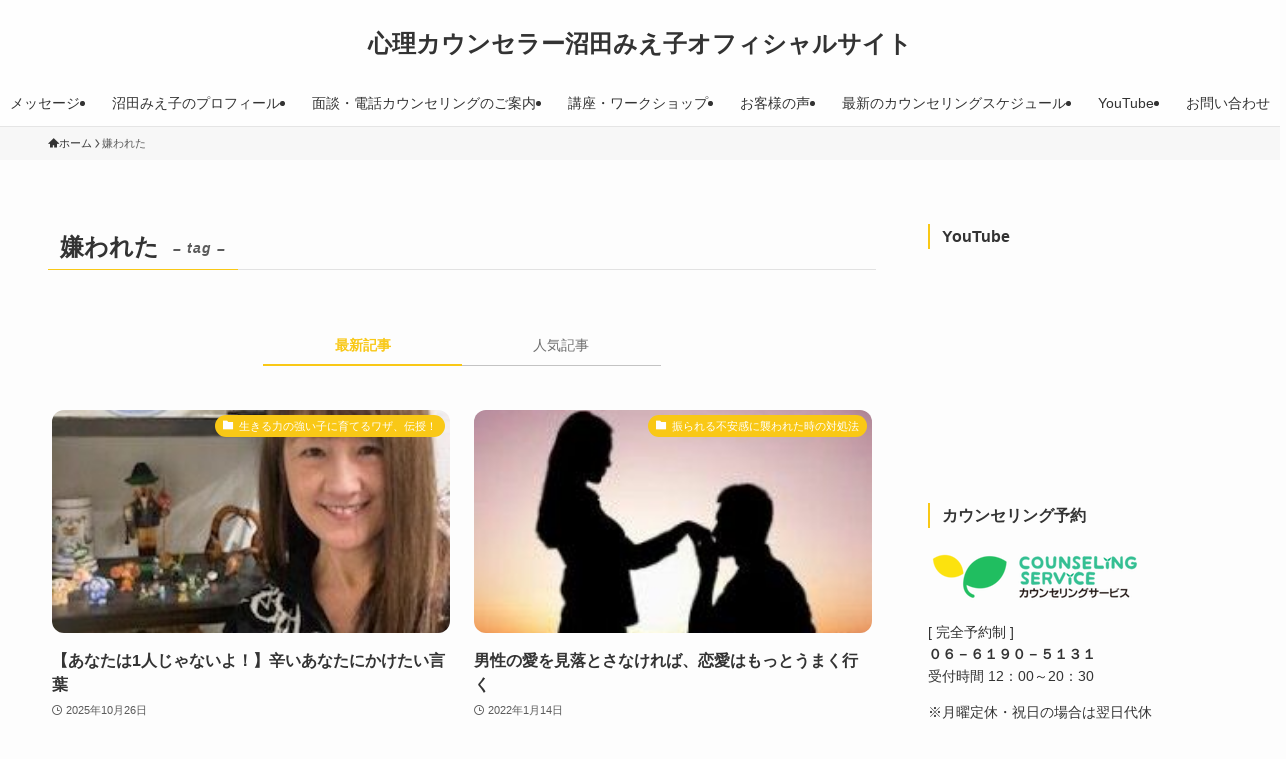

--- FILE ---
content_type: text/html; charset=UTF-8
request_url: https://numatamieko.com/archives/tag/%E5%AB%8C%E3%82%8F%E3%82%8C%E3%81%9F
body_size: 22346
content:
<!DOCTYPE html>
<html dir="ltr" lang="ja" prefix="og: https://ogp.me/ns#" data-loaded="false" data-scrolled="false" data-spmenu="closed">
<head>
<meta charset="utf-8">
<meta name="format-detection" content="telephone=no">
<meta http-equiv="X-UA-Compatible" content="IE=edge">
<meta name="viewport" content="width=device-width, viewport-fit=cover">
<title>嫌われた - 心理カウンセラー沼田みえ子オフィシャルサイト</title>

		<!-- All in One SEO 4.7.5.1 - aioseo.com -->
		<meta name="robots" content="max-image-preview:large" />
		<link rel="canonical" href="https://numatamieko.com/archives/tag/%e5%ab%8c%e3%82%8f%e3%82%8c%e3%81%9f" />
		<meta name="generator" content="All in One SEO (AIOSEO) 4.7.5.1" />
		<script type="application/ld+json" class="aioseo-schema">
			{"@context":"https:\/\/schema.org","@graph":[{"@type":"BreadcrumbList","@id":"https:\/\/numatamieko.com\/archives\/tag\/%E5%AB%8C%E3%82%8F%E3%82%8C%E3%81%9F#breadcrumblist","itemListElement":[{"@type":"ListItem","@id":"https:\/\/numatamieko.com\/#listItem","position":1,"name":"\u5bb6","item":"https:\/\/numatamieko.com\/","nextItem":"https:\/\/numatamieko.com\/archives\/tag\/%e5%ab%8c%e3%82%8f%e3%82%8c%e3%81%9f#listItem"},{"@type":"ListItem","@id":"https:\/\/numatamieko.com\/archives\/tag\/%e5%ab%8c%e3%82%8f%e3%82%8c%e3%81%9f#listItem","position":2,"name":"\u5acc\u308f\u308c\u305f","previousItem":"https:\/\/numatamieko.com\/#listItem"}]},{"@type":"CollectionPage","@id":"https:\/\/numatamieko.com\/archives\/tag\/%E5%AB%8C%E3%82%8F%E3%82%8C%E3%81%9F#collectionpage","url":"https:\/\/numatamieko.com\/archives\/tag\/%E5%AB%8C%E3%82%8F%E3%82%8C%E3%81%9F","name":"\u5acc\u308f\u308c\u305f - \u5fc3\u7406\u30ab\u30a6\u30f3\u30bb\u30e9\u30fc\u6cbc\u7530\u307f\u3048\u5b50\u30aa\u30d5\u30a3\u30b7\u30e3\u30eb\u30b5\u30a4\u30c8","inLanguage":"ja","isPartOf":{"@id":"https:\/\/numatamieko.com\/#website"},"breadcrumb":{"@id":"https:\/\/numatamieko.com\/archives\/tag\/%E5%AB%8C%E3%82%8F%E3%82%8C%E3%81%9F#breadcrumblist"}},{"@type":"Organization","@id":"https:\/\/numatamieko.com\/#organization","name":"\u5fc3\u7406\u30ab\u30a6\u30f3\u30bb\u30e9\u30fc\u6cbc\u7530\u307f\u3048\u5b50\u30aa\u30d5\u30a3\u30b7\u30e3\u30eb\u30b5\u30a4\u30c8","url":"https:\/\/numatamieko.com\/"},{"@type":"WebSite","@id":"https:\/\/numatamieko.com\/#website","url":"https:\/\/numatamieko.com\/","name":"\u5fc3\u7406\u30ab\u30a6\u30f3\u30bb\u30e9\u30fc\u6cbc\u7530\u307f\u3048\u5b50\u30aa\u30d5\u30a3\u30b7\u30e3\u30eb\u30b5\u30a4\u30c8","inLanguage":"ja","publisher":{"@id":"https:\/\/numatamieko.com\/#organization"}}]}
		</script>
		<!-- All in One SEO -->

<link rel="alternate" type="application/rss+xml" title="心理カウンセラー沼田みえ子オフィシャルサイト &raquo; フィード" href="https://numatamieko.com/feed" />
<link rel="alternate" type="application/rss+xml" title="心理カウンセラー沼田みえ子オフィシャルサイト &raquo; コメントフィード" href="https://numatamieko.com/comments/feed" />
<link rel="alternate" type="application/rss+xml" title="心理カウンセラー沼田みえ子オフィシャルサイト &raquo; 嫌われた タグのフィード" href="https://numatamieko.com/archives/tag/%e5%ab%8c%e3%82%8f%e3%82%8c%e3%81%9f/feed" />

<!-- SEO SIMPLE PACK 3.6.2 -->
<meta name="robots" content="noindex">
<meta name="description" content="タグ「嫌われた」の一覧ページです。">
<link rel="canonical" href="https://numatamieko.com/archives/tag/%e5%ab%8c%e3%82%8f%e3%82%8c%e3%81%9f">
<meta property="og:locale" content="ja_JP">
<meta property="og:type" content="website">
<meta property="og:title" content="嫌われた | 心理カウンセラー沼田みえ子オフィシャルサイト">
<meta property="og:description" content="タグ「嫌われた」の一覧ページです。">
<meta property="og:url" content="https://numatamieko.com/archives/tag/%e5%ab%8c%e3%82%8f%e3%82%8c%e3%81%9f">
<meta property="og:site_name" content="心理カウンセラー沼田みえ子オフィシャルサイト">
<meta property="fb:admins" content="100010651593570">
<meta name="twitter:card" content="summary_large_image">
<meta name="twitter:site" content="@mieponwine">
<!-- Google Analytics (gtag.js) -->
<script async src="https://www.googletagmanager.com/gtag/js?id=UA-178274241-1"></script>
<script>
	window.dataLayer = window.dataLayer || [];
	function gtag(){dataLayer.push(arguments);}
	gtag("js", new Date());
	gtag("config", "UA-178274241-1");
</script>
	<!-- / SEO SIMPLE PACK -->

		<!-- This site uses the Google Analytics by MonsterInsights plugin v9.11.1 - Using Analytics tracking - https://www.monsterinsights.com/ -->
							<script src="//www.googletagmanager.com/gtag/js?id=G-QC0SEJPPFC"  data-cfasync="false" data-wpfc-render="false" type="text/javascript" async></script>
			<script data-cfasync="false" data-wpfc-render="false" type="text/javascript">
				var mi_version = '9.11.1';
				var mi_track_user = true;
				var mi_no_track_reason = '';
								var MonsterInsightsDefaultLocations = {"page_location":"https:\/\/numatamieko.com\/archives\/tag\/%E5%AB%8C%E3%82%8F%E3%82%8C%E3%81%9F\/"};
								if ( typeof MonsterInsightsPrivacyGuardFilter === 'function' ) {
					var MonsterInsightsLocations = (typeof MonsterInsightsExcludeQuery === 'object') ? MonsterInsightsPrivacyGuardFilter( MonsterInsightsExcludeQuery ) : MonsterInsightsPrivacyGuardFilter( MonsterInsightsDefaultLocations );
				} else {
					var MonsterInsightsLocations = (typeof MonsterInsightsExcludeQuery === 'object') ? MonsterInsightsExcludeQuery : MonsterInsightsDefaultLocations;
				}

								var disableStrs = [
										'ga-disable-G-QC0SEJPPFC',
									];

				/* Function to detect opted out users */
				function __gtagTrackerIsOptedOut() {
					for (var index = 0; index < disableStrs.length; index++) {
						if (document.cookie.indexOf(disableStrs[index] + '=true') > -1) {
							return true;
						}
					}

					return false;
				}

				/* Disable tracking if the opt-out cookie exists. */
				if (__gtagTrackerIsOptedOut()) {
					for (var index = 0; index < disableStrs.length; index++) {
						window[disableStrs[index]] = true;
					}
				}

				/* Opt-out function */
				function __gtagTrackerOptout() {
					for (var index = 0; index < disableStrs.length; index++) {
						document.cookie = disableStrs[index] + '=true; expires=Thu, 31 Dec 2099 23:59:59 UTC; path=/';
						window[disableStrs[index]] = true;
					}
				}

				if ('undefined' === typeof gaOptout) {
					function gaOptout() {
						__gtagTrackerOptout();
					}
				}
								window.dataLayer = window.dataLayer || [];

				window.MonsterInsightsDualTracker = {
					helpers: {},
					trackers: {},
				};
				if (mi_track_user) {
					function __gtagDataLayer() {
						dataLayer.push(arguments);
					}

					function __gtagTracker(type, name, parameters) {
						if (!parameters) {
							parameters = {};
						}

						if (parameters.send_to) {
							__gtagDataLayer.apply(null, arguments);
							return;
						}

						if (type === 'event') {
														parameters.send_to = monsterinsights_frontend.v4_id;
							var hookName = name;
							if (typeof parameters['event_category'] !== 'undefined') {
								hookName = parameters['event_category'] + ':' + name;
							}

							if (typeof MonsterInsightsDualTracker.trackers[hookName] !== 'undefined') {
								MonsterInsightsDualTracker.trackers[hookName](parameters);
							} else {
								__gtagDataLayer('event', name, parameters);
							}
							
						} else {
							__gtagDataLayer.apply(null, arguments);
						}
					}

					__gtagTracker('js', new Date());
					__gtagTracker('set', {
						'developer_id.dZGIzZG': true,
											});
					if ( MonsterInsightsLocations.page_location ) {
						__gtagTracker('set', MonsterInsightsLocations);
					}
										__gtagTracker('config', 'G-QC0SEJPPFC', {"forceSSL":"true","link_attribution":"true"} );
										window.gtag = __gtagTracker;										(function () {
						/* https://developers.google.com/analytics/devguides/collection/analyticsjs/ */
						/* ga and __gaTracker compatibility shim. */
						var noopfn = function () {
							return null;
						};
						var newtracker = function () {
							return new Tracker();
						};
						var Tracker = function () {
							return null;
						};
						var p = Tracker.prototype;
						p.get = noopfn;
						p.set = noopfn;
						p.send = function () {
							var args = Array.prototype.slice.call(arguments);
							args.unshift('send');
							__gaTracker.apply(null, args);
						};
						var __gaTracker = function () {
							var len = arguments.length;
							if (len === 0) {
								return;
							}
							var f = arguments[len - 1];
							if (typeof f !== 'object' || f === null || typeof f.hitCallback !== 'function') {
								if ('send' === arguments[0]) {
									var hitConverted, hitObject = false, action;
									if ('event' === arguments[1]) {
										if ('undefined' !== typeof arguments[3]) {
											hitObject = {
												'eventAction': arguments[3],
												'eventCategory': arguments[2],
												'eventLabel': arguments[4],
												'value': arguments[5] ? arguments[5] : 1,
											}
										}
									}
									if ('pageview' === arguments[1]) {
										if ('undefined' !== typeof arguments[2]) {
											hitObject = {
												'eventAction': 'page_view',
												'page_path': arguments[2],
											}
										}
									}
									if (typeof arguments[2] === 'object') {
										hitObject = arguments[2];
									}
									if (typeof arguments[5] === 'object') {
										Object.assign(hitObject, arguments[5]);
									}
									if ('undefined' !== typeof arguments[1].hitType) {
										hitObject = arguments[1];
										if ('pageview' === hitObject.hitType) {
											hitObject.eventAction = 'page_view';
										}
									}
									if (hitObject) {
										action = 'timing' === arguments[1].hitType ? 'timing_complete' : hitObject.eventAction;
										hitConverted = mapArgs(hitObject);
										__gtagTracker('event', action, hitConverted);
									}
								}
								return;
							}

							function mapArgs(args) {
								var arg, hit = {};
								var gaMap = {
									'eventCategory': 'event_category',
									'eventAction': 'event_action',
									'eventLabel': 'event_label',
									'eventValue': 'event_value',
									'nonInteraction': 'non_interaction',
									'timingCategory': 'event_category',
									'timingVar': 'name',
									'timingValue': 'value',
									'timingLabel': 'event_label',
									'page': 'page_path',
									'location': 'page_location',
									'title': 'page_title',
									'referrer' : 'page_referrer',
								};
								for (arg in args) {
																		if (!(!args.hasOwnProperty(arg) || !gaMap.hasOwnProperty(arg))) {
										hit[gaMap[arg]] = args[arg];
									} else {
										hit[arg] = args[arg];
									}
								}
								return hit;
							}

							try {
								f.hitCallback();
							} catch (ex) {
							}
						};
						__gaTracker.create = newtracker;
						__gaTracker.getByName = newtracker;
						__gaTracker.getAll = function () {
							return [];
						};
						__gaTracker.remove = noopfn;
						__gaTracker.loaded = true;
						window['__gaTracker'] = __gaTracker;
					})();
									} else {
										console.log("");
					(function () {
						function __gtagTracker() {
							return null;
						}

						window['__gtagTracker'] = __gtagTracker;
						window['gtag'] = __gtagTracker;
					})();
									}
			</script>
							<!-- / Google Analytics by MonsterInsights -->
		<style id='wp-img-auto-sizes-contain-inline-css' type='text/css'>
img:is([sizes=auto i],[sizes^="auto," i]){contain-intrinsic-size:3000px 1500px}
/*# sourceURL=wp-img-auto-sizes-contain-inline-css */
</style>
<style id='wp-block-library-inline-css' type='text/css'>
:root{--wp-block-synced-color:#7a00df;--wp-block-synced-color--rgb:122,0,223;--wp-bound-block-color:var(--wp-block-synced-color);--wp-editor-canvas-background:#ddd;--wp-admin-theme-color:#007cba;--wp-admin-theme-color--rgb:0,124,186;--wp-admin-theme-color-darker-10:#006ba1;--wp-admin-theme-color-darker-10--rgb:0,107,160.5;--wp-admin-theme-color-darker-20:#005a87;--wp-admin-theme-color-darker-20--rgb:0,90,135;--wp-admin-border-width-focus:2px}@media (min-resolution:192dpi){:root{--wp-admin-border-width-focus:1.5px}}.wp-element-button{cursor:pointer}:root .has-very-light-gray-background-color{background-color:#eee}:root .has-very-dark-gray-background-color{background-color:#313131}:root .has-very-light-gray-color{color:#eee}:root .has-very-dark-gray-color{color:#313131}:root .has-vivid-green-cyan-to-vivid-cyan-blue-gradient-background{background:linear-gradient(135deg,#00d084,#0693e3)}:root .has-purple-crush-gradient-background{background:linear-gradient(135deg,#34e2e4,#4721fb 50%,#ab1dfe)}:root .has-hazy-dawn-gradient-background{background:linear-gradient(135deg,#faaca8,#dad0ec)}:root .has-subdued-olive-gradient-background{background:linear-gradient(135deg,#fafae1,#67a671)}:root .has-atomic-cream-gradient-background{background:linear-gradient(135deg,#fdd79a,#004a59)}:root .has-nightshade-gradient-background{background:linear-gradient(135deg,#330968,#31cdcf)}:root .has-midnight-gradient-background{background:linear-gradient(135deg,#020381,#2874fc)}:root{--wp--preset--font-size--normal:16px;--wp--preset--font-size--huge:42px}.has-regular-font-size{font-size:1em}.has-larger-font-size{font-size:2.625em}.has-normal-font-size{font-size:var(--wp--preset--font-size--normal)}.has-huge-font-size{font-size:var(--wp--preset--font-size--huge)}.has-text-align-center{text-align:center}.has-text-align-left{text-align:left}.has-text-align-right{text-align:right}.has-fit-text{white-space:nowrap!important}#end-resizable-editor-section{display:none}.aligncenter{clear:both}.items-justified-left{justify-content:flex-start}.items-justified-center{justify-content:center}.items-justified-right{justify-content:flex-end}.items-justified-space-between{justify-content:space-between}.screen-reader-text{border:0;clip-path:inset(50%);height:1px;margin:-1px;overflow:hidden;padding:0;position:absolute;width:1px;word-wrap:normal!important}.screen-reader-text:focus{background-color:#ddd;clip-path:none;color:#444;display:block;font-size:1em;height:auto;left:5px;line-height:normal;padding:15px 23px 14px;text-decoration:none;top:5px;width:auto;z-index:100000}html :where(.has-border-color){border-style:solid}html :where([style*=border-top-color]){border-top-style:solid}html :where([style*=border-right-color]){border-right-style:solid}html :where([style*=border-bottom-color]){border-bottom-style:solid}html :where([style*=border-left-color]){border-left-style:solid}html :where([style*=border-width]){border-style:solid}html :where([style*=border-top-width]){border-top-style:solid}html :where([style*=border-right-width]){border-right-style:solid}html :where([style*=border-bottom-width]){border-bottom-style:solid}html :where([style*=border-left-width]){border-left-style:solid}html :where(img[class*=wp-image-]){height:auto;max-width:100%}:where(figure){margin:0 0 1em}html :where(.is-position-sticky){--wp-admin--admin-bar--position-offset:var(--wp-admin--admin-bar--height,0px)}@media screen and (max-width:600px){html :where(.is-position-sticky){--wp-admin--admin-bar--position-offset:0px}}

/*# sourceURL=wp-block-library-inline-css */
</style><style id='global-styles-inline-css' type='text/css'>
:root{--wp--preset--aspect-ratio--square: 1;--wp--preset--aspect-ratio--4-3: 4/3;--wp--preset--aspect-ratio--3-4: 3/4;--wp--preset--aspect-ratio--3-2: 3/2;--wp--preset--aspect-ratio--2-3: 2/3;--wp--preset--aspect-ratio--16-9: 16/9;--wp--preset--aspect-ratio--9-16: 9/16;--wp--preset--color--black: #000;--wp--preset--color--cyan-bluish-gray: #abb8c3;--wp--preset--color--white: #fff;--wp--preset--color--pale-pink: #f78da7;--wp--preset--color--vivid-red: #cf2e2e;--wp--preset--color--luminous-vivid-orange: #ff6900;--wp--preset--color--luminous-vivid-amber: #fcb900;--wp--preset--color--light-green-cyan: #7bdcb5;--wp--preset--color--vivid-green-cyan: #00d084;--wp--preset--color--pale-cyan-blue: #8ed1fc;--wp--preset--color--vivid-cyan-blue: #0693e3;--wp--preset--color--vivid-purple: #9b51e0;--wp--preset--color--swl-main: var(--color_main);--wp--preset--color--swl-main-thin: var(--color_main_thin);--wp--preset--color--swl-gray: var(--color_gray);--wp--preset--color--swl-deep-01: var(--color_deep01);--wp--preset--color--swl-deep-02: var(--color_deep02);--wp--preset--color--swl-deep-03: var(--color_deep03);--wp--preset--color--swl-deep-04: var(--color_deep04);--wp--preset--color--swl-pale-01: var(--color_pale01);--wp--preset--color--swl-pale-02: var(--color_pale02);--wp--preset--color--swl-pale-03: var(--color_pale03);--wp--preset--color--swl-pale-04: var(--color_pale04);--wp--preset--gradient--vivid-cyan-blue-to-vivid-purple: linear-gradient(135deg,rgb(6,147,227) 0%,rgb(155,81,224) 100%);--wp--preset--gradient--light-green-cyan-to-vivid-green-cyan: linear-gradient(135deg,rgb(122,220,180) 0%,rgb(0,208,130) 100%);--wp--preset--gradient--luminous-vivid-amber-to-luminous-vivid-orange: linear-gradient(135deg,rgb(252,185,0) 0%,rgb(255,105,0) 100%);--wp--preset--gradient--luminous-vivid-orange-to-vivid-red: linear-gradient(135deg,rgb(255,105,0) 0%,rgb(207,46,46) 100%);--wp--preset--gradient--very-light-gray-to-cyan-bluish-gray: linear-gradient(135deg,rgb(238,238,238) 0%,rgb(169,184,195) 100%);--wp--preset--gradient--cool-to-warm-spectrum: linear-gradient(135deg,rgb(74,234,220) 0%,rgb(151,120,209) 20%,rgb(207,42,186) 40%,rgb(238,44,130) 60%,rgb(251,105,98) 80%,rgb(254,248,76) 100%);--wp--preset--gradient--blush-light-purple: linear-gradient(135deg,rgb(255,206,236) 0%,rgb(152,150,240) 100%);--wp--preset--gradient--blush-bordeaux: linear-gradient(135deg,rgb(254,205,165) 0%,rgb(254,45,45) 50%,rgb(107,0,62) 100%);--wp--preset--gradient--luminous-dusk: linear-gradient(135deg,rgb(255,203,112) 0%,rgb(199,81,192) 50%,rgb(65,88,208) 100%);--wp--preset--gradient--pale-ocean: linear-gradient(135deg,rgb(255,245,203) 0%,rgb(182,227,212) 50%,rgb(51,167,181) 100%);--wp--preset--gradient--electric-grass: linear-gradient(135deg,rgb(202,248,128) 0%,rgb(113,206,126) 100%);--wp--preset--gradient--midnight: linear-gradient(135deg,rgb(2,3,129) 0%,rgb(40,116,252) 100%);--wp--preset--font-size--small: 0.9em;--wp--preset--font-size--medium: 1.1em;--wp--preset--font-size--large: 1.25em;--wp--preset--font-size--x-large: 42px;--wp--preset--font-size--xs: 0.75em;--wp--preset--font-size--huge: 1.6em;--wp--preset--spacing--20: 0.44rem;--wp--preset--spacing--30: 0.67rem;--wp--preset--spacing--40: 1rem;--wp--preset--spacing--50: 1.5rem;--wp--preset--spacing--60: 2.25rem;--wp--preset--spacing--70: 3.38rem;--wp--preset--spacing--80: 5.06rem;--wp--preset--shadow--natural: 6px 6px 9px rgba(0, 0, 0, 0.2);--wp--preset--shadow--deep: 12px 12px 50px rgba(0, 0, 0, 0.4);--wp--preset--shadow--sharp: 6px 6px 0px rgba(0, 0, 0, 0.2);--wp--preset--shadow--outlined: 6px 6px 0px -3px rgb(255, 255, 255), 6px 6px rgb(0, 0, 0);--wp--preset--shadow--crisp: 6px 6px 0px rgb(0, 0, 0);}:where(.is-layout-flex){gap: 0.5em;}:where(.is-layout-grid){gap: 0.5em;}body .is-layout-flex{display: flex;}.is-layout-flex{flex-wrap: wrap;align-items: center;}.is-layout-flex > :is(*, div){margin: 0;}body .is-layout-grid{display: grid;}.is-layout-grid > :is(*, div){margin: 0;}:where(.wp-block-columns.is-layout-flex){gap: 2em;}:where(.wp-block-columns.is-layout-grid){gap: 2em;}:where(.wp-block-post-template.is-layout-flex){gap: 1.25em;}:where(.wp-block-post-template.is-layout-grid){gap: 1.25em;}.has-black-color{color: var(--wp--preset--color--black) !important;}.has-cyan-bluish-gray-color{color: var(--wp--preset--color--cyan-bluish-gray) !important;}.has-white-color{color: var(--wp--preset--color--white) !important;}.has-pale-pink-color{color: var(--wp--preset--color--pale-pink) !important;}.has-vivid-red-color{color: var(--wp--preset--color--vivid-red) !important;}.has-luminous-vivid-orange-color{color: var(--wp--preset--color--luminous-vivid-orange) !important;}.has-luminous-vivid-amber-color{color: var(--wp--preset--color--luminous-vivid-amber) !important;}.has-light-green-cyan-color{color: var(--wp--preset--color--light-green-cyan) !important;}.has-vivid-green-cyan-color{color: var(--wp--preset--color--vivid-green-cyan) !important;}.has-pale-cyan-blue-color{color: var(--wp--preset--color--pale-cyan-blue) !important;}.has-vivid-cyan-blue-color{color: var(--wp--preset--color--vivid-cyan-blue) !important;}.has-vivid-purple-color{color: var(--wp--preset--color--vivid-purple) !important;}.has-black-background-color{background-color: var(--wp--preset--color--black) !important;}.has-cyan-bluish-gray-background-color{background-color: var(--wp--preset--color--cyan-bluish-gray) !important;}.has-white-background-color{background-color: var(--wp--preset--color--white) !important;}.has-pale-pink-background-color{background-color: var(--wp--preset--color--pale-pink) !important;}.has-vivid-red-background-color{background-color: var(--wp--preset--color--vivid-red) !important;}.has-luminous-vivid-orange-background-color{background-color: var(--wp--preset--color--luminous-vivid-orange) !important;}.has-luminous-vivid-amber-background-color{background-color: var(--wp--preset--color--luminous-vivid-amber) !important;}.has-light-green-cyan-background-color{background-color: var(--wp--preset--color--light-green-cyan) !important;}.has-vivid-green-cyan-background-color{background-color: var(--wp--preset--color--vivid-green-cyan) !important;}.has-pale-cyan-blue-background-color{background-color: var(--wp--preset--color--pale-cyan-blue) !important;}.has-vivid-cyan-blue-background-color{background-color: var(--wp--preset--color--vivid-cyan-blue) !important;}.has-vivid-purple-background-color{background-color: var(--wp--preset--color--vivid-purple) !important;}.has-black-border-color{border-color: var(--wp--preset--color--black) !important;}.has-cyan-bluish-gray-border-color{border-color: var(--wp--preset--color--cyan-bluish-gray) !important;}.has-white-border-color{border-color: var(--wp--preset--color--white) !important;}.has-pale-pink-border-color{border-color: var(--wp--preset--color--pale-pink) !important;}.has-vivid-red-border-color{border-color: var(--wp--preset--color--vivid-red) !important;}.has-luminous-vivid-orange-border-color{border-color: var(--wp--preset--color--luminous-vivid-orange) !important;}.has-luminous-vivid-amber-border-color{border-color: var(--wp--preset--color--luminous-vivid-amber) !important;}.has-light-green-cyan-border-color{border-color: var(--wp--preset--color--light-green-cyan) !important;}.has-vivid-green-cyan-border-color{border-color: var(--wp--preset--color--vivid-green-cyan) !important;}.has-pale-cyan-blue-border-color{border-color: var(--wp--preset--color--pale-cyan-blue) !important;}.has-vivid-cyan-blue-border-color{border-color: var(--wp--preset--color--vivid-cyan-blue) !important;}.has-vivid-purple-border-color{border-color: var(--wp--preset--color--vivid-purple) !important;}.has-vivid-cyan-blue-to-vivid-purple-gradient-background{background: var(--wp--preset--gradient--vivid-cyan-blue-to-vivid-purple) !important;}.has-light-green-cyan-to-vivid-green-cyan-gradient-background{background: var(--wp--preset--gradient--light-green-cyan-to-vivid-green-cyan) !important;}.has-luminous-vivid-amber-to-luminous-vivid-orange-gradient-background{background: var(--wp--preset--gradient--luminous-vivid-amber-to-luminous-vivid-orange) !important;}.has-luminous-vivid-orange-to-vivid-red-gradient-background{background: var(--wp--preset--gradient--luminous-vivid-orange-to-vivid-red) !important;}.has-very-light-gray-to-cyan-bluish-gray-gradient-background{background: var(--wp--preset--gradient--very-light-gray-to-cyan-bluish-gray) !important;}.has-cool-to-warm-spectrum-gradient-background{background: var(--wp--preset--gradient--cool-to-warm-spectrum) !important;}.has-blush-light-purple-gradient-background{background: var(--wp--preset--gradient--blush-light-purple) !important;}.has-blush-bordeaux-gradient-background{background: var(--wp--preset--gradient--blush-bordeaux) !important;}.has-luminous-dusk-gradient-background{background: var(--wp--preset--gradient--luminous-dusk) !important;}.has-pale-ocean-gradient-background{background: var(--wp--preset--gradient--pale-ocean) !important;}.has-electric-grass-gradient-background{background: var(--wp--preset--gradient--electric-grass) !important;}.has-midnight-gradient-background{background: var(--wp--preset--gradient--midnight) !important;}.has-small-font-size{font-size: var(--wp--preset--font-size--small) !important;}.has-medium-font-size{font-size: var(--wp--preset--font-size--medium) !important;}.has-large-font-size{font-size: var(--wp--preset--font-size--large) !important;}.has-x-large-font-size{font-size: var(--wp--preset--font-size--x-large) !important;}
/*# sourceURL=global-styles-inline-css */
</style>

<link rel='stylesheet' id='swell-icons-css' href='https://numatamieko.com/wp-content/themes/swell/build/css/swell-icons.css?ver=2.10.0' type='text/css' media='all' />
<link rel='stylesheet' id='main_style-css' href='https://numatamieko.com/wp-content/themes/swell/build/css/main.css?ver=2.10.0' type='text/css' media='all' />
<link rel='stylesheet' id='swell_blocks-css' href='https://numatamieko.com/wp-content/themes/swell/build/css/blocks.css?ver=2.10.0' type='text/css' media='all' />
<style id='swell_custom-inline-css' type='text/css'>
:root{--swl-fz--content:4vw;--swl-font_family:"Helvetica Neue", Arial, "Hiragino Kaku Gothic ProN", "Hiragino Sans", Meiryo, sans-serif;--swl-font_weight:400;--color_main:#f9c816;--color_text:#333;--color_link:#1176d4;--color_htag:#fbe9a9;--color_bg:#fdfdfd;--color_gradient1:#d8ffff;--color_gradient2:#87e7ff;--color_main_thin:rgba(255, 250, 28, 0.05 );--color_main_dark:rgba(187, 150, 17, 1 );--color_list_check:#f9c816;--color_list_num:#f9c816;--color_list_good:#86dd7b;--color_list_triangle:#f4e03a;--color_list_bad:#f36060;--color_faq_q:#f9c816;--color_faq_a:#6599b7;--color_icon_good:#3cd250;--color_icon_good_bg:#ecffe9;--color_icon_bad:#4b73eb;--color_icon_bad_bg:#eafaff;--color_icon_info:#f578b4;--color_icon_info_bg:#fff0fa;--color_icon_announce:#ffa537;--color_icon_announce_bg:#fff5f0;--color_icon_pen:#7a7a7a;--color_icon_pen_bg:#f7f7f7;--color_icon_book:#787364;--color_icon_book_bg:#f8f6ef;--color_icon_point:#ffa639;--color_icon_check:#86d67c;--color_icon_batsu:#f36060;--color_icon_hatena:#5295cc;--color_icon_caution:#f7da38;--color_icon_memo:#84878a;--color_deep01:#e44141;--color_deep02:#3d79d5;--color_deep03:#63a84d;--color_deep04:#f9c816;--color_pale01:#fff2f0;--color_pale02:#f3f8fd;--color_pale03:#f1f9ee;--color_pale04:#fdf9ee;--color_mark_blue:#b7e3ff;--color_mark_green:#bdf9c3;--color_mark_yellow:#fcf69f;--color_mark_orange:#ffddbc;--border01:solid 1px var(--color_main);--border02:double 4px var(--color_main);--border03:dashed 2px var(--color_border);--border04:solid 4px var(--color_gray);--card_posts_thumb_ratio:56.25%;--list_posts_thumb_ratio:61.805%;--big_posts_thumb_ratio:56.25%;--thumb_posts_thumb_ratio:61.805%;--blogcard_thumb_ratio:56.25%;--color_header_bg:#ffffff;--color_header_text:#333;--color_footer_bg:#f9c816;--color_footer_text:#333;--container_size:1200px;--article_size:1000px;--logo_size_sp:48px;--logo_size_pc:40px;--logo_size_pcfix:32px;}.swl-cell-bg[data-icon="doubleCircle"]{--cell-icon-color:#ffc977}.swl-cell-bg[data-icon="circle"]{--cell-icon-color:#94e29c}.swl-cell-bg[data-icon="triangle"]{--cell-icon-color:#eeda2f}.swl-cell-bg[data-icon="close"]{--cell-icon-color:#ec9191}.swl-cell-bg[data-icon="hatena"]{--cell-icon-color:#93c9da}.swl-cell-bg[data-icon="check"]{--cell-icon-color:#94e29c}.swl-cell-bg[data-icon="line"]{--cell-icon-color:#9b9b9b}.cap_box[data-colset="col1"]{--capbox-color:#f9c816;--capbox-color--bg:#fff8eb}.cap_box[data-colset="col2"]{--capbox-color:#5fb9f5;--capbox-color--bg:#edf5ff}.cap_box[data-colset="col3"]{--capbox-color:#2fcd90;--capbox-color--bg:#eafaf2}.red_{--the-btn-color:#f9c816;--the-btn-color2:#ffbc49;--the-solid-shadow: rgba(187, 150, 17, 1 )}.blue_{--the-btn-color:#338df4;--the-btn-color2:#35eaff;--the-solid-shadow: rgba(38, 106, 183, 1 )}.green_{--the-btn-color:#e8e54c;--the-btn-color2:#7bf7bd;--the-solid-shadow: rgba(174, 172, 57, 1 )}.is-style-btn_normal{--the-btn-radius:80px}.is-style-btn_solid{--the-btn-radius:80px}.is-style-btn_shiny{--the-btn-radius:80px}.is-style-btn_line{--the-btn-radius:80px}.post_content blockquote{padding:1.5em 3em}.post_content blockquote::before,.post_content blockquote::after{content:"\00201c";display:inline-block;position:absolute;font-size:6em;color:rgba(200, 200, 200, .4)}.post_content blockquote::before{font-family:Arial,Helvetica,sans-serif;top:4px;left:8px}.post_content blockquote::after{transform:rotate(180deg);font-family:Arial,Helvetica,sans-serif;bottom:4px;right:8px}.mark_blue{background:-webkit-linear-gradient(transparent 64%,var(--color_mark_blue) 0%);background:linear-gradient(transparent 64%,var(--color_mark_blue) 0%)}.mark_green{background:-webkit-linear-gradient(transparent 64%,var(--color_mark_green) 0%);background:linear-gradient(transparent 64%,var(--color_mark_green) 0%)}.mark_yellow{background:-webkit-linear-gradient(transparent 64%,var(--color_mark_yellow) 0%);background:linear-gradient(transparent 64%,var(--color_mark_yellow) 0%)}.mark_orange{background:-webkit-linear-gradient(transparent 64%,var(--color_mark_orange) 0%);background:linear-gradient(transparent 64%,var(--color_mark_orange) 0%)}[class*="is-style-icon_"]{color:#333;border-width:0}[class*="is-style-big_icon_"]{border-width:2px;border-style:solid}[data-col="gray"] .c-balloon__text{background:#f7f7f7;border-color:#ccc}[data-col="gray"] .c-balloon__before{border-right-color:#f7f7f7}[data-col="green"] .c-balloon__text{background:#d1f8c2;border-color:#9ddd93}[data-col="green"] .c-balloon__before{border-right-color:#d1f8c2}[data-col="blue"] .c-balloon__text{background:#e2f6ff;border-color:#93d2f0}[data-col="blue"] .c-balloon__before{border-right-color:#e2f6ff}[data-col="red"] .c-balloon__text{background:#ffebeb;border-color:#f48789}[data-col="red"] .c-balloon__before{border-right-color:#ffebeb}[data-col="yellow"] .c-balloon__text{background:#f9c816;border-color:#fbe593}[data-col="yellow"] .c-balloon__before{border-right-color:#f9c816}.-type-list2 .p-postList__body::after,.-type-big .p-postList__body::after{content: "READ MORE »";}.c-postThumb__cat{background-color:#f9c816;color:#fff}.post_content h2:where(:not([class^="swell-block-"]):not(.faq_q):not(.p-postList__title)){border-left:solid 8px var(--color_htag);padding:.75em 1em;background:rgba(251, 233, 169, 0.03 )}.post_content h2:where(:not([class^="swell-block-"]):not(.faq_q):not(.p-postList__title))::before{position:absolute;display:block;pointer-events:none}.post_content h3:where(:not([class^="swell-block-"]):not(.faq_q):not(.p-postList__title)){padding:0 .5em .5em}.post_content h3:where(:not([class^="swell-block-"]):not(.faq_q):not(.p-postList__title))::before{content:"";width:100%;height:2px;background: repeating-linear-gradient(90deg, var(--color_htag) 0%, var(--color_htag) 29.3%, rgba(255, 255, 211, 0.2 ) 29.3%, rgba(255, 255, 211, 0.2 ) 100%)}.post_content h4:where(:not([class^="swell-block-"]):not(.faq_q):not(.p-postList__title))::before{content:"\e923";display:inline-block;font-family:"icomoon";margin-right:.5em;color:var(--color_htag)}.post_content h2.is-style-section_ttl{padding-bottom:.75em}.post_content h2.is-style-section_ttl::after{position:absolute;top:auto;bottom:0;left:calc(50% - 1.25em);right:auto;display:block;width:2.5em;height:1px;border-radius:2px;pointer-events:none;background:currentColor;content:"";background:#898989}.post_content h2.is-style-section_ttl.has-text-align-left::after{left:0px;right:auto}.post_content h2.is-style-section_ttl.has-text-align-right::after{left:auto;right:0}.l-footer__widgetArea{background:#f9c816}.l-header{border-bottom: solid 1px rgba(0,0,0,.1)}.l-header__menuBtn{order:1}.l-header__customBtn{order:3}.c-gnav a::after{background:var(--color_main);width:100%;height:2px;transform:scaleX(0)}.p-spHeadMenu .menu-item.-current{border-bottom-color:var(--color_main)}.c-gnav > li:hover > a::after,.c-gnav > .-current > a::after{transform: scaleX(1)}.c-gnav .sub-menu{color:#333;background:#fff}#pagetop{border-radius:50%}#fix_bottom_menu{color:#333}#fix_bottom_menu::before{background:#fff;opacity:0.9}#before_footer_widget{margin-bottom:0}.c-widget__title.-spmenu{padding:.5em .75em;border-radius:var(--swl-radius--2, 0px);background:var(--color_main);color:#fff;}.p-spMenu{color:#333}.p-spMenu__inner::before{background:#fdfdfd;opacity:1}.p-spMenu__overlay{background:#000;opacity:0.6}[class*="page-numbers"]{color:var(--color_main);border: solid 1px var(--color_main)}.l-topTitleArea.c-filterLayer::before{background-color:#000;opacity:0.2;content:""}@media screen and (min-width: 960px){:root{}}@media screen and (max-width: 959px){:root{}.l-header__logo{order:2;text-align:center}}@media screen and (min-width: 600px){:root{--swl-fz--content:16px;}}@media screen and (max-width: 599px){:root{}}@media (min-width: 1208px) {.alignwide{left:-100px;width:calc(100% + 200px);}}@media (max-width: 1208px) {.-sidebar-off .swell-block-fullWide__inner.l-container .alignwide{left:0px;width:100%;}}[data-scrolled=true] #fix_bottom_menu{bottom:0}#fix_bottom_menu{box-shadow:0 0 4px rgba(0,0,0,.1);transition:bottom .4s;width:100%;z-index:100}#fix_bottom_menu:before{display:block;z-index:0}#fix_bottom_menu .menu_list{align-items:center;display:flex;height:50px;justify-content:space-between;padding:2px 0 0;position:relative;z-index:1}#fix_bottom_menu .menu_btn .open_btn{opacity:1;-webkit-transform:scale(1.1);transform:scale(1.1)}#fix_bottom_menu .menu-item{flex:1 1 100%;margin:0;padding:0;text-align:center}#fix_bottom_menu .menu-item a{color:inherit;display:block;line-height:1;text-decoration:none}#fix_bottom_menu .menu-item i{color:inherit;display:block;font-size:20px;height:20px;line-height:20px;text-align:center}#fix_bottom_menu .menu-item i:before{color:inherit;display:inline-block}#fix_bottom_menu span{color:inherit;display:block;font-size:10px;line-height:1;margin-top:4px;width:100%}@media not all and (min-width:960px){#fix_bottom_menu{display:block;padding-bottom:calc(env(safe-area-inset-bottom)*.5)}}:root{--swl-radius--2:2px;--swl-radius--4:4px;--swl-radius--8:8px}.c-categoryList__link,.c-tagList__link,.tag-cloud-link{border-radius:16px;padding:6px 10px}.-related .p-postList__thumb,.is-style-bg_gray,.is-style-bg_main,.is-style-bg_main_thin,.is-style-bg_stripe,.is-style-border_dg,.is-style-border_dm,.is-style-border_sg,.is-style-border_sm,.is-style-dent_box,.is-style-note_box,.is-style-stitch,[class*=is-style-big_icon_],input[type=number],input[type=text],textarea{border-radius:4px}.-ps-style-img .p-postList__link,.-type-thumb .p-postList__link,.p-postList__thumb{border-radius:12px;overflow:hidden;z-index:0}.c-widget .-type-list.-w-ranking .p-postList__item:before{border-radius:16px;left:2px;top:2px}.c-widget .-type-card.-w-ranking .p-postList__item:before{border-radius:0 0 4px 4px}.c-postThumb__cat{border-radius:16px;margin:.5em;padding:0 8px}.cap_box_ttl{border-radius:2px 2px 0 0}.cap_box_content{border-radius:0 0 2px 2px}.cap_box.is-style-small_ttl .cap_box_content{border-radius:0 2px 2px 2px}.cap_box.is-style-inner .cap_box_content,.cap_box.is-style-onborder_ttl .cap_box_content,.cap_box.is-style-onborder_ttl2 .cap_box_content,.cap_box.is-style-onborder_ttl2 .cap_box_ttl,.cap_box.is-style-shadow{border-radius:2px}.is-style-more_btn a,.p-postList__body:after,.submit{border-radius:40px}@media (min-width:960px){#sidebar .-type-list .p-postList__thumb{border-radius:8px}}@media not all and (min-width:960px){.-ps-style-img .p-postList__link,.-type-thumb .p-postList__link,.p-postList__thumb{border-radius:8px}}.p-spHeadMenu{text-align:center}.p-spHeadMenu .sub-menu{display:none}.p-spHeadMenu .menu-item{-webkit-backface-visibility:hidden;backface-visibility:hidden;border-bottom:2px solid transparent;flex-shrink:0;font-size:12px;height:36px;padding:0;width:auto}.p-spHeadMenu .menu-item.-current{border-bottom-color:currentcolor}.p-spHeadMenu a{display:block;line-height:36px;padding:0 12px;text-decoration:none}.l-header__spNav.swiper:not(.swiper-initialized) .p-spHeadMenu{visibility:hidden}.l-header__spNav a{color:var(--color_header_text)}.l-header__spNav[data-loop="0"] .p-spHeadMenu{display:flex;overflow-x:auto}.l-header__spNav[data-loop="0"] .menu-item:first-child{margin-left:auto}.l-header__spNav[data-loop="0"] .menu-item:last-child{margin-right:auto}@media (min-width:960px){.l-header__spNav{display:none}}@media (min-width:960px){.-parallel .l-header__inner{display:flex;flex-wrap:wrap;max-width:100%;padding-left:0;padding-right:0}.-parallel .l-header__logo{text-align:center;width:100%}.-parallel .l-header__logo .c-catchphrase{font-size:12px;line-height:1;margin-top:16px}.-parallel .l-header__gnav{width:100%}.-parallel .l-header__gnav .c-gnav{justify-content:center}.-parallel .l-header__gnav .c-gnav>li>a{padding:16px}.-parallel .c-headLogo.-txt,.-parallel .w-header{justify-content:center}.-parallel .w-header{margin-bottom:8px;margin-top:8px}.-parallel-bottom .l-header__inner{padding-top:8px}.-parallel-bottom .l-header__logo{order:1;padding:16px 0}.-parallel-bottom .w-header{order:2}.-parallel-bottom .l-header__gnav{order:3}.-parallel-top .l-header__inner{padding-bottom:8px}.-parallel-top .l-header__gnav{order:1}.-parallel-top .l-header__logo{order:2;padding:16px 0}.-parallel-top .w-header{order:3}.l-header.-parallel .w-header{width:100%}.l-fixHeader.-parallel .l-fixHeader__gnav{margin-left:auto}}.c-gnav .sub-menu a:before,.c-listMenu a:before{-webkit-font-smoothing:antialiased;-moz-osx-font-smoothing:grayscale;font-family:icomoon!important;font-style:normal;font-variant:normal;font-weight:400;line-height:1;text-transform:none}.c-submenuToggleBtn{display:none}.c-listMenu a{padding:.75em 1em .75em 1.5em;transition:padding .25s}.c-listMenu a:hover{padding-left:1.75em;padding-right:.75em}.c-gnav .sub-menu a:before,.c-listMenu a:before{color:inherit;content:"\e921";display:inline-block;left:2px;position:absolute;top:50%;-webkit-transform:translateY(-50%);transform:translateY(-50%);vertical-align:middle}.widget_categories>ul>.cat-item>a,.wp-block-categories-list>li>a{padding-left:1.75em}.c-listMenu .children,.c-listMenu .sub-menu{margin:0}.c-listMenu .children a,.c-listMenu .sub-menu a{font-size:.9em;padding-left:2.5em}.c-listMenu .children a:before,.c-listMenu .sub-menu a:before{left:1em}.c-listMenu .children a:hover,.c-listMenu .sub-menu a:hover{padding-left:2.75em}.c-listMenu .children ul a,.c-listMenu .sub-menu ul a{padding-left:3.25em}.c-listMenu .children ul a:before,.c-listMenu .sub-menu ul a:before{left:1.75em}.c-listMenu .children ul a:hover,.c-listMenu .sub-menu ul a:hover{padding-left:3.5em}.c-gnav li:hover>.sub-menu{opacity:1;visibility:visible}.c-gnav .sub-menu:before{background:inherit;content:"";height:100%;left:0;position:absolute;top:0;width:100%;z-index:0}.c-gnav .sub-menu .sub-menu{left:100%;top:0;z-index:-1}.c-gnav .sub-menu a{padding-left:2em}.c-gnav .sub-menu a:before{left:.5em}.c-gnav .sub-menu a:hover .ttl{left:4px}:root{--color_content_bg:var(--color_bg);}@media screen and (min-width: 960px){:root{}.c-widget__title.-side{border-left:solid 2px var(--color_main);padding:0em .75em}}@media screen and (max-width: 959px){:root{}.c-widget__title.-side{padding:.5em}.c-widget__title.-side::before{content:"";bottom:0;left:0;width:40%;z-index:1;background:var(--color_main)}.c-widget__title.-side::after{content:"";bottom:0;left:0;width:100%;background:var(--color_border)}}@media screen and (min-width: 600px){:root{}}@media screen and (max-width: 599px){:root{}}.swell-block-fullWide__inner.l-container{--swl-fw_inner_pad:var(--swl-pad_container,0px)}@media (min-width:960px){.-sidebar-on .l-content .alignfull,.-sidebar-on .l-content .alignwide{left:-16px;width:calc(100% + 32px)}.swell-block-fullWide__inner.l-article{--swl-fw_inner_pad:var(--swl-pad_post_content,0px)}.-sidebar-on .swell-block-fullWide__inner .alignwide{left:0;width:100%}.-sidebar-on .swell-block-fullWide__inner .alignfull{left:calc(0px - var(--swl-fw_inner_pad, 0))!important;margin-left:0!important;margin-right:0!important;width:calc(100% + var(--swl-fw_inner_pad, 0)*2)!important}}.-index-off .p-toc,.swell-toc-placeholder:empty{display:none}.p-toc.-modal{height:100%;margin:0;overflow-y:auto;padding:0}#main_content .p-toc{border-radius:var(--swl-radius--2,0);margin:4em auto;max-width:800px}#sidebar .p-toc{margin-top:-.5em}.p-toc .__pn:before{content:none!important;counter-increment:none}.p-toc .__prev{margin:0 0 1em}.p-toc .__next{margin:1em 0 0}.p-toc.is-omitted:not([data-omit=ct]) [data-level="2"] .p-toc__childList{height:0;margin-bottom:-.5em;visibility:hidden}.p-toc.is-omitted:not([data-omit=nest]){position:relative}.p-toc.is-omitted:not([data-omit=nest]):before{background:linear-gradient(hsla(0,0%,100%,0),var(--color_bg));bottom:5em;content:"";height:4em;left:0;opacity:.75;pointer-events:none;position:absolute;width:100%;z-index:1}.p-toc.is-omitted:not([data-omit=nest]):after{background:var(--color_bg);bottom:0;content:"";height:5em;left:0;opacity:.75;position:absolute;width:100%;z-index:1}.p-toc.is-omitted:not([data-omit=nest]) .__next,.p-toc.is-omitted:not([data-omit=nest]) [data-omit="1"]{display:none}.p-toc .p-toc__expandBtn{background-color:#f7f7f7;border:rgba(0,0,0,.2);border-radius:5em;box-shadow:0 0 0 1px #bbb;color:#333;display:block;font-size:14px;line-height:1.5;margin:.75em auto 0;min-width:6em;padding:.5em 1em;position:relative;transition:box-shadow .25s;z-index:2}.p-toc[data-omit=nest] .p-toc__expandBtn{display:inline-block;font-size:13px;margin:0 0 0 1.25em;padding:.5em .75em}.p-toc:not([data-omit=nest]) .p-toc__expandBtn:after,.p-toc:not([data-omit=nest]) .p-toc__expandBtn:before{border-top-color:inherit;border-top-style:dotted;border-top-width:3px;content:"";display:block;height:1px;position:absolute;top:calc(50% - 1px);transition:border-color .25s;width:100%;width:22px}.p-toc:not([data-omit=nest]) .p-toc__expandBtn:before{right:calc(100% + 1em)}.p-toc:not([data-omit=nest]) .p-toc__expandBtn:after{left:calc(100% + 1em)}.p-toc.is-expanded .p-toc__expandBtn{border-color:transparent}.p-toc__ttl{display:block;font-size:1.2em;line-height:1;position:relative;text-align:center}.p-toc__ttl:before{content:"\e918";display:inline-block;font-family:icomoon;margin-right:.5em;padding-bottom:2px;vertical-align:middle}#index_modal .p-toc__ttl{margin-bottom:.5em}.p-toc__list li{line-height:1.6}.p-toc__list>li+li{margin-top:.5em}.p-toc__list .p-toc__childList{padding-left:.5em}.p-toc__list [data-level="3"]{font-size:.9em}.p-toc__list .mininote{display:none}.post_content .p-toc__list{padding-left:0}#sidebar .p-toc__list{margin-bottom:0}#sidebar .p-toc__list .p-toc__childList{padding-left:0}.p-toc__link{color:inherit;font-size:inherit;text-decoration:none}.p-toc__link:hover{opacity:.8}.p-toc.-border{border-bottom:2px solid var(--color_main);border-top:2px solid var(--color_main);padding:1.75em .5em 1.5em}.p-toc.-border .p-toc__ttl{margin-bottom:.75em}@media (min-width:960px){#main_content .p-toc{width:92%}}@media (hover:hover){.p-toc .p-toc__expandBtn:hover{border-color:transparent;box-shadow:0 0 0 2px currentcolor}}@media (min-width:600px){.p-toc.-border{padding:1.75em 1em 1.5em}}
/*# sourceURL=swell_custom-inline-css */
</style>
<link rel='stylesheet' id='swell-loaded-animation-css' href='https://numatamieko.com/wp-content/themes/swell/build/css/modules/loaded-animation.css?ver=2.10.0' type='text/css' media='all' />
<link rel='stylesheet' id='swell-parts/footer-css' href='https://numatamieko.com/wp-content/themes/swell/build/css/modules/parts/footer.css?ver=2.10.0' type='text/css' media='all' />
<link rel='stylesheet' id='swell-page/term-css' href='https://numatamieko.com/wp-content/themes/swell/build/css/modules/page/term.css?ver=2.10.0' type='text/css' media='all' />
<style id='classic-theme-styles-inline-css' type='text/css'>
/*! This file is auto-generated */
.wp-block-button__link{color:#fff;background-color:#32373c;border-radius:9999px;box-shadow:none;text-decoration:none;padding:calc(.667em + 2px) calc(1.333em + 2px);font-size:1.125em}.wp-block-file__button{background:#32373c;color:#fff;text-decoration:none}
/*# sourceURL=/wp-includes/css/classic-themes.min.css */
</style>
<link rel='stylesheet' id='child_style-css' href='https://numatamieko.com/wp-content/themes/swell_child/style.css?ver=2026011863119' type='text/css' media='all' />
<script type="text/javascript" src="https://numatamieko.com/wp-content/plugins/google-analytics-for-wordpress/assets/js/frontend-gtag.min.js?ver=9.11.1" id="monsterinsights-frontend-script-js" async="async" data-wp-strategy="async"></script>
<script data-cfasync="false" data-wpfc-render="false" type="text/javascript" id='monsterinsights-frontend-script-js-extra'>/* <![CDATA[ */
var monsterinsights_frontend = {"js_events_tracking":"true","download_extensions":"doc,pdf,ppt,zip,xls,docx,pptx,xlsx","inbound_paths":"[{\"path\":\"\\\/go\\\/\",\"label\":\"affiliate\"},{\"path\":\"\\\/recommend\\\/\",\"label\":\"affiliate\"}]","home_url":"https:\/\/numatamieko.com","hash_tracking":"false","v4_id":"G-QC0SEJPPFC"};/* ]]> */
</script>

<noscript><link href="https://numatamieko.com/wp-content/themes/swell/build/css/noscript.css" rel="stylesheet"></noscript>
<link rel="https://api.w.org/" href="https://numatamieko.com/wp-json/" /><link rel="alternate" title="JSON" type="application/json" href="https://numatamieko.com/wp-json/wp/v2/tags/420" /><link rel="icon" href="https://numatamieko.com/wp-content/uploads/2020/09/cropped-IMG_0110加工済-32x32.jpg" sizes="32x32" />
<link rel="icon" href="https://numatamieko.com/wp-content/uploads/2020/09/cropped-IMG_0110加工済-192x192.jpg" sizes="192x192" />
<link rel="apple-touch-icon" href="https://numatamieko.com/wp-content/uploads/2020/09/cropped-IMG_0110加工済-180x180.jpg" />
<meta name="msapplication-TileImage" content="https://numatamieko.com/wp-content/uploads/2020/09/cropped-IMG_0110加工済-270x270.jpg" />

<link rel="stylesheet" href="https://numatamieko.com/wp-content/themes/swell/build/css/print.css" media="print" >
<style id="wpforms-css-vars-root">
				:root {
					--wpforms-field-border-radius: 3px;
--wpforms-field-border-style: solid;
--wpforms-field-border-size: 1px;
--wpforms-field-background-color: #ffffff;
--wpforms-field-border-color: rgba( 0, 0, 0, 0.25 );
--wpforms-field-border-color-spare: rgba( 0, 0, 0, 0.25 );
--wpforms-field-text-color: rgba( 0, 0, 0, 0.7 );
--wpforms-field-menu-color: #ffffff;
--wpforms-label-color: rgba( 0, 0, 0, 0.85 );
--wpforms-label-sublabel-color: rgba( 0, 0, 0, 0.55 );
--wpforms-label-error-color: #d63637;
--wpforms-button-border-radius: 3px;
--wpforms-button-border-style: none;
--wpforms-button-border-size: 1px;
--wpforms-button-background-color: #066aab;
--wpforms-button-border-color: #066aab;
--wpforms-button-text-color: #ffffff;
--wpforms-page-break-color: #066aab;
--wpforms-background-image: none;
--wpforms-background-position: center center;
--wpforms-background-repeat: no-repeat;
--wpforms-background-size: cover;
--wpforms-background-width: 100px;
--wpforms-background-height: 100px;
--wpforms-background-color: rgba( 0, 0, 0, 0 );
--wpforms-background-url: none;
--wpforms-container-padding: 0px;
--wpforms-container-border-style: none;
--wpforms-container-border-width: 1px;
--wpforms-container-border-color: #000000;
--wpforms-container-border-radius: 3px;
--wpforms-field-size-input-height: 43px;
--wpforms-field-size-input-spacing: 15px;
--wpforms-field-size-font-size: 16px;
--wpforms-field-size-line-height: 19px;
--wpforms-field-size-padding-h: 14px;
--wpforms-field-size-checkbox-size: 16px;
--wpforms-field-size-sublabel-spacing: 5px;
--wpforms-field-size-icon-size: 1;
--wpforms-label-size-font-size: 16px;
--wpforms-label-size-line-height: 19px;
--wpforms-label-size-sublabel-font-size: 14px;
--wpforms-label-size-sublabel-line-height: 17px;
--wpforms-button-size-font-size: 17px;
--wpforms-button-size-height: 41px;
--wpforms-button-size-padding-h: 15px;
--wpforms-button-size-margin-top: 10px;
--wpforms-container-shadow-size-box-shadow: none;

				}
			</style></head>
<body>
<div id="body_wrap" class="archive tag tag-420 wp-theme-swell wp-child-theme-swell_child -index-off -sidebar-on -frame-off id_420" >
<div id="sp_menu" class="p-spMenu -left"><div class="p-spMenu__inner"><div class="p-spMenu__closeBtn"><button class="c-iconBtn -menuBtn c-plainBtn" data-onclick="toggleMenu" aria-label="メニューを閉じる"><i class="c-iconBtn__icon icon-close-thin"></i></button></div><div class="p-spMenu__body"><div class="c-widget__title -spmenu">MENU</div><div class="p-spMenu__nav"><ul class="c-spnav c-listMenu"><li class="menu-item menu-item-type-post_type menu-item-object-page menu-item-53"><a href="https://numatamieko.com/message">メッセージ</a></li><li class="menu-item menu-item-type-post_type menu-item-object-page menu-item-52"><a href="https://numatamieko.com/profile">沼田みえ子のプロフィール</a></li><li class="menu-item menu-item-type-post_type menu-item-object-page menu-item-51"><a href="https://numatamieko.com/counseling">面談・電話カウンセリングのご案内</a></li><li class="menu-item menu-item-type-post_type menu-item-object-page menu-item-79"><a href="https://numatamieko.com/workshop">講座・ワークショップ</a></li><li class="menu-item menu-item-type-post_type menu-item-object-page menu-item-50"><a href="https://numatamieko.com/client">お客様の声</a></li><li class="menu-item menu-item-type-post_type menu-item-object-page menu-item-48"><a href="https://numatamieko.com/schedule">最新のカウンセリングスケジュール</a></li><li class="menu-item menu-item-type-post_type menu-item-object-page menu-item-6859"><a href="https://numatamieko.com/youtube">YouTube</a></li><li class="menu-item menu-item-type-custom menu-item-object-custom menu-item-7097"><a href="https://www.healing.ac/FS-APL/FS-Form/form.cgi?Code=cs_formmail">お問い合わせ</a></li></ul></div></div></div><div class="p-spMenu__overlay c-overlay" data-onclick="toggleMenu"></div></div><header id="header" class="l-header -parallel -parallel-bottom" data-spfix="1"><div class="l-header__inner l-container"><div class="l-header__logo"><div class="c-headLogo -txt"><a href="https://numatamieko.com/" title="心理カウンセラー沼田みえ子オフィシャルサイト" class="c-headLogo__link" rel="home">心理カウンセラー沼田みえ子オフィシャルサイト</a></div></div><nav id="gnav" class="l-header__gnav c-gnavWrap"><ul class="c-gnav"><li class="menu-item menu-item-type-post_type menu-item-object-page menu-item-53"><a href="https://numatamieko.com/message"><span class="ttl">メッセージ</span></a></li><li class="menu-item menu-item-type-post_type menu-item-object-page menu-item-52"><a href="https://numatamieko.com/profile"><span class="ttl">沼田みえ子のプロフィール</span></a></li><li class="menu-item menu-item-type-post_type menu-item-object-page menu-item-51"><a href="https://numatamieko.com/counseling"><span class="ttl">面談・電話カウンセリングのご案内</span></a></li><li class="menu-item menu-item-type-post_type menu-item-object-page menu-item-79"><a href="https://numatamieko.com/workshop"><span class="ttl">講座・ワークショップ</span></a></li><li class="menu-item menu-item-type-post_type menu-item-object-page menu-item-50"><a href="https://numatamieko.com/client"><span class="ttl">お客様の声</span></a></li><li class="menu-item menu-item-type-post_type menu-item-object-page menu-item-48"><a href="https://numatamieko.com/schedule"><span class="ttl">最新のカウンセリングスケジュール</span></a></li><li class="menu-item menu-item-type-post_type menu-item-object-page menu-item-6859"><a href="https://numatamieko.com/youtube"><span class="ttl">YouTube</span></a></li><li class="menu-item menu-item-type-custom menu-item-object-custom menu-item-7097"><a href="https://www.healing.ac/FS-APL/FS-Form/form.cgi?Code=cs_formmail"><span class="ttl">お問い合わせ</span></a></li></ul></nav><div class="l-header__customBtn sp_"><button class="c-iconBtn c-plainBtn" data-onclick="toggleSearch" aria-label="検索ボタン"><i class="c-iconBtn__icon icon-search"></i></button></div><div class="l-header__menuBtn sp_"><button class="c-iconBtn -menuBtn c-plainBtn" data-onclick="toggleMenu" aria-label="メニューボタン"><i class="c-iconBtn__icon icon-menu-thin"></i></button></div></div><div class="l-header__spNav" data-loop="0"><ul class="p-spHeadMenu"><li class="menu-item menu-item-type-post_type menu-item-object-page menu-item-53 swiper-slide"><a href="https://numatamieko.com/message"><span>メッセージ</span></a></li><li class="menu-item menu-item-type-post_type menu-item-object-page menu-item-52 swiper-slide"><a href="https://numatamieko.com/profile"><span>沼田みえ子のプロフィール</span></a></li><li class="menu-item menu-item-type-post_type menu-item-object-page menu-item-51 swiper-slide"><a href="https://numatamieko.com/counseling"><span>面談・電話カウンセリングのご案内</span></a></li><li class="menu-item menu-item-type-post_type menu-item-object-page menu-item-79 swiper-slide"><a href="https://numatamieko.com/workshop"><span>講座・ワークショップ</span></a></li><li class="menu-item menu-item-type-post_type menu-item-object-page menu-item-50 swiper-slide"><a href="https://numatamieko.com/client"><span>お客様の声</span></a></li><li class="menu-item menu-item-type-post_type menu-item-object-page menu-item-48 swiper-slide"><a href="https://numatamieko.com/schedule"><span>最新のカウンセリングスケジュール</span></a></li><li class="menu-item menu-item-type-post_type menu-item-object-page menu-item-6859 swiper-slide"><a href="https://numatamieko.com/youtube"><span>YouTube</span></a></li><li class="menu-item menu-item-type-custom menu-item-object-custom menu-item-7097 swiper-slide"><a href="https://www.healing.ac/FS-APL/FS-Form/form.cgi?Code=cs_formmail"><span>お問い合わせ</span></a></li></ul></div></header><div id="breadcrumb" class="p-breadcrumb -bg-on"><ol class="p-breadcrumb__list l-container"><li class="p-breadcrumb__item"><a href="https://numatamieko.com/" class="p-breadcrumb__text"><span class="__home icon-home"> ホーム</span></a></li><li class="p-breadcrumb__item"><span class="p-breadcrumb__text">嫌われた</span></li></ol></div><div id="content" class="l-content l-container" >
<main id="main_content" class="l-mainContent l-article">
	<div class="l-mainContent__inner">
		<h1 class="c-pageTitle" data-style="b_bottom"><span class="c-pageTitle__inner">嫌われた<small class="c-pageTitle__subTitle u-fz-14">– tag –</small></span></h1>		<div class="p-termContent l-parent">
				<div class="p-postListTab is-style-bb" data-width-pc="25" data-width-sp="50">
			<ul class="c-tabList" role="tablist">
										<li class="c-tabList__item" role="presentation">
							<button 
								class="c-tabList__button"
								role="tab"
								aria-controls="post_list_tab_1"
								aria-selected="true"
								data-onclick="tabControl"
							>
								最新記事							</button>
						</li>
										<li class="c-tabList__item" role="presentation">
							<button 
								class="c-tabList__button"
								role="tab"
								aria-controls="post_list_tab_2"
								aria-selected="false"
								data-onclick="tabControl"
							>
								人気記事							</button>
						</li>
							</ul>
		</div>
				<div class="c-tabBody p-postListTabBody">
				<div id="post_list_tab_1" class="c-tabBody__item" aria-hidden="false">
				<ul class="p-postList -type-card -pc-col3 -sp-col2"><li class="p-postList__item">
	<a href="https://numatamieko.com/archives/14165" class="p-postList__link">
		<div class="p-postList__thumb c-postThumb">
	<figure class="c-postThumb__figure">
		<img width="240" height="265"  src="[data-uri]" alt="" class="c-postThumb__img u-obf-cover lazyload" sizes="(min-width: 960px) 400px, 50vw" data-src="https://numatamieko.com/wp-content/uploads/2025/03/IMG_4231-rotated-e1741311271825.jpg" data-aspectratio="240/265" ><noscript><img src="https://numatamieko.com/wp-content/uploads/2025/03/IMG_4231-rotated-e1741311271825.jpg" class="c-postThumb__img u-obf-cover" alt=""></noscript>	</figure>
			<span class="c-postThumb__cat icon-folder" data-cat-id="32">生きる力の強い子に育てるワザ、伝授！</span>
	</div>
					<div class="p-postList__body">
				<h2 class="p-postList__title">【あなたは1人じゃないよ！】辛いあなたにかけたい言葉</h2>								<div class="p-postList__meta">
					<div class="p-postList__times c-postTimes u-thin">
	<time class="c-postTimes__posted icon-posted" datetime="2025-10-26" aria-label="公開日">2025年10月26日</time></div>
				</div>
			</div>
			</a>
</li>
<li class="p-postList__item">
	<a href="https://numatamieko.com/archives/9550" class="p-postList__link">
		<div class="p-postList__thumb c-postThumb">
	<figure class="c-postThumb__figure">
		<img width="219" height="151"  src="[data-uri]" alt="" class="c-postThumb__img u-obf-cover lazyload" sizes="(min-width: 960px) 400px, 50vw" data-src="https://numatamieko.com/wp-content/uploads/images/533db161.jpg" data-aspectratio="219/151" ><noscript><img src="https://numatamieko.com/wp-content/uploads/images/533db161.jpg" class="c-postThumb__img u-obf-cover" alt=""></noscript>	</figure>
			<span class="c-postThumb__cat icon-folder" data-cat-id="26">振られる不安感に襲われた時の対処法</span>
	</div>
					<div class="p-postList__body">
				<h2 class="p-postList__title">男性の愛を見落とさなければ、恋愛はもっとうまく行く</h2>								<div class="p-postList__meta">
					<div class="p-postList__times c-postTimes u-thin">
	<time class="c-postTimes__posted icon-posted" datetime="2022-01-14" aria-label="公開日">2022年1月14日</time></div>
				</div>
			</div>
			</a>
</li>
</ul><div class="c-pagination">
<span class="page-numbers current">1</span></div>
				</div>
									<div id="post_list_tab_2" class="c-tabBody__item" aria-hidden="true">
						<ul class="p-postList -type-card -pc-col3 -sp-col2"><li class="p-postList__item">
	<a href="https://numatamieko.com/archives/9550" class="p-postList__link">
		<div class="p-postList__thumb c-postThumb">
	<figure class="c-postThumb__figure">
		<img width="219" height="151"  src="[data-uri]" alt="" class="c-postThumb__img u-obf-cover lazyload" sizes="(min-width: 960px) 400px, 50vw" data-src="https://numatamieko.com/wp-content/uploads/images/533db161.jpg" data-aspectratio="219/151" ><noscript><img src="https://numatamieko.com/wp-content/uploads/images/533db161.jpg" class="c-postThumb__img u-obf-cover" alt=""></noscript>	</figure>
			<span class="c-postThumb__cat icon-folder" data-cat-id="26">振られる不安感に襲われた時の対処法</span>
	</div>
					<div class="p-postList__body">
				<h2 class="p-postList__title">男性の愛を見落とさなければ、恋愛はもっとうまく行く</h2>								<div class="p-postList__meta">
					<div class="p-postList__times c-postTimes u-thin">
	<time class="c-postTimes__posted icon-posted" datetime="2022-01-14" aria-label="公開日">2022年1月14日</time></div>
				</div>
			</div>
			</a>
</li>
<li class="p-postList__item">
	<a href="https://numatamieko.com/archives/14165" class="p-postList__link">
		<div class="p-postList__thumb c-postThumb">
	<figure class="c-postThumb__figure">
		<img width="240" height="265"  src="[data-uri]" alt="" class="c-postThumb__img u-obf-cover lazyload" sizes="(min-width: 960px) 400px, 50vw" data-src="https://numatamieko.com/wp-content/uploads/2025/03/IMG_4231-rotated-e1741311271825.jpg" data-aspectratio="240/265" ><noscript><img src="https://numatamieko.com/wp-content/uploads/2025/03/IMG_4231-rotated-e1741311271825.jpg" class="c-postThumb__img u-obf-cover" alt=""></noscript>	</figure>
			<span class="c-postThumb__cat icon-folder" data-cat-id="32">生きる力の強い子に育てるワザ、伝授！</span>
	</div>
					<div class="p-postList__body">
				<h2 class="p-postList__title">【あなたは1人じゃないよ！】辛いあなたにかけたい言葉</h2>								<div class="p-postList__meta">
					<div class="p-postList__times c-postTimes u-thin">
	<time class="c-postTimes__posted icon-posted" datetime="2025-10-26" aria-label="公開日">2025年10月26日</time></div>
				</div>
			</div>
			</a>
</li>
</ul>					</div>
								</div>
					</div>
	</div>
</main>
<aside id="sidebar" class="l-sidebar">
	<div id="custom_html-2" class="widget_text c-widget widget_custom_html"><div class="c-widget__title -side">YouTube</div><div class="textwidget custom-html-widget"><noscript><iframe width="336" height="189" src="https://www.youtube.com/embed/SYiAyHEj10I?si=1QN8s6d0ABBdtY5j" title="YouTube video player" frameborder="0" allow="accelerometer; autoplay; clipboard-write; encrypted-media; gyroscope; picture-in-picture; web-share" referrerpolicy="strict-origin-when-cross-origin" allowfullscreen></noscript><iframe width="336" height="189" data-src="https://www.youtube.com/embed/SYiAyHEj10I?si=1QN8s6d0ABBdtY5j" title="YouTube video player" frameborder="0" allow="accelerometer; autoplay; clipboard-write; encrypted-media; gyroscope; picture-in-picture; web-share" referrerpolicy="strict-origin-when-cross-origin" allowfullscreen class="lazyload" ></iframe></div></div><div id="text-2" class="c-widget widget_text"><div class="c-widget__title -side">カウンセリング予約</div><div class="textwidget"><p><a href="https://www.counselingservice.jp/"><img decoding="async" class="alignnone size-full wp-image-63 lazyload" src="[data-uri]" data-src="https://numatamieko.com/wp-content/uploads/2020/09/b5c6d205-s.png" alt="" width="214" height="49" data-aspectratio="214/49"><noscript><img decoding="async" class="alignnone size-full wp-image-63 lazyload" src="[data-uri]" data-src="https://numatamieko.com/wp-content/uploads/2020/09/b5c6d205-s.png" alt="" width="214" height="49" data-aspectratio="214/49"><noscript><img decoding="async" class="alignnone size-full wp-image-63" src="https://numatamieko.com/wp-content/uploads/2020/09/b5c6d205-s.png" alt="" width="214" height="49" ></noscript></noscript></a></p><p class="category-parent">[ 完全予約制 ]<br /><strong>０６－６１９０－５１３１</strong><br />受付時間 12：00～20：30</p><p class="category-parent">※月曜定休・祝日の場合は翌日代休<br />休業日についての詳細はこちら<a href="https://www.counselingservice.jp/information/callcenter-cal-list/">＞＞＞</a></p><p>・<a href="https://www.counselingservice.jp/counselor-pronunciations/">カウンセラーの一覧へ</a></p><p>・<a href="https://www.counselingservice.jp/">カウンセリングサービスのHPへ</a></p><p>・<a href="https://www.counselingservice.jp/beginner/">カウンセリングサービスって？</a></p></div></div><div id="swell_prof_widget-2" class="c-widget widget_swell_prof_widget"><div class="p-profileBox"><figure class="p-profileBox__icon"><img width="120" height="120" src="[data-uri]" alt="" class="p-profileBox__iconImg lazyload" sizes="(max-width: 120px) 100vw, 120px" data-src="https://numatamieko.com/wp-content/uploads/2020/09/IMG_0110加工済-300x276.jpg" data-srcset="https://numatamieko.com/wp-content/uploads/2020/09/IMG_0110加工済-300x276.jpg 300w, https://numatamieko.com/wp-content/uploads/2020/09/IMG_0110加工済-1024x941.jpg 1024w, https://numatamieko.com/wp-content/uploads/2020/09/IMG_0110加工済-768x706.jpg 768w, https://numatamieko.com/wp-content/uploads/2020/09/IMG_0110加工済-1536x1412.jpg 1536w, https://numatamieko.com/wp-content/uploads/2020/09/IMG_0110加工済-2048x1883.jpg 2048w" data-aspectratio="120/120" ><noscript><img src="https://numatamieko.com/wp-content/uploads/2020/09/IMG_0110加工済-300x276.jpg" class="p-profileBox__iconImg" alt=""></noscript></figure><div class="p-profileBox__name u-fz-m">沼田みえ子</div><div class="p-profileBox__job u-thin">心理カウンセラー</div><div class="p-profileBox__text">1968年4月横浜生まれ。<br /><br />JAL国際線CAとして世界中の空を飛んだあと横浜ー大阪と2年半遠距離恋愛だった彼と1994年に結婚。<br /><br />後に香港、ドイツ、ロシア、イギリス,アメリカと5か国18年間海外駐在妻を経験。香港、ドイツでそれぞれ息子を出産。<br /><br />「頭では分かっているのに、関係が変わらない」<br /> そのようなパートナーシップに、私自身が長く向き合ってきました。<br /><br />主に夫婦関係・恋愛・パートナーシップのご相談を専門としています。<br /><br />私自身、 遠距離恋愛、海外駐在妻、子育てを経て、 一見問題のなさそうな夫婦関係の中で、 「このまま一緒にいていいのだろうか」という離婚の危機を経験しました。<br /><br />話し合っても解決しない。<br /> 我慢しても、夫を理解しようとしても、双方の心が離れていく。<br /><br />そのような時に出会ったのが心理学でした。<br /><br />感情の扱い方、関係性のパターン、そして「なぜ同じ問題を繰り返してしまうのか」を知ることで、 私たち夫婦は関係を再構築していきました。<br /><br />2012年よりカウンセリング活動を開始し、 これまでのべ8000人以上の方の 夫婦関係の修復、恋愛・パートナーシップのご相談に携わってきました。<br /><br />特に多いのは、<br /><br />何度も同じ関係パターンを繰り返している方<br /><br />話し合いがうまくできなくなってしまったご夫婦<br /><br />パートナーと「別れる・続ける」の決断の前で立ち止まっている方です。<br /><br />ChatGPTや本では情報や思考の整理ができても、 無意識層で原因となっている思い込みを見つけ、実際の関係の中で何を感じ、どう動けば良いのかを判断するのは一人ではなかなか難しいものです。<br /><br />安全な対話の中で、今の関係がなぜこうなっているのかを一緒に見つめ、「次に進むための感覚」を取り戻すお手伝いをしています。<div class="p-profileBox__btn is-style-btn_normal"><a href="https://numatamieko.com/profile" style="background:#f9c816" class="p-profileBox__btnLink">プロフィールはこちら</a></div></div><ul class="c-iconList p-profileBox__iconList is-style-circle"><li class="c-iconList__item -facebook"><a href="https://www.facebook.com/profile.php?id=100010651593570" target="_blank" rel="noopener" class="c-iconList__link u-fz-14 hov-flash-up" aria-label="facebook"><i class="c-iconList__icon icon-facebook" role="presentation"></i></a></li><li class="c-iconList__item -twitter-x"><a href="https://twitter.com/mieponwine" target="_blank" rel="noopener" class="c-iconList__link u-fz-14 hov-flash-up" aria-label="twitter-x"><i class="c-iconList__icon icon-twitter-x" role="presentation"></i></a></li><li class="c-iconList__item -youtube"><a href="https://www.youtube.com/channel/UCv74Pfa4uD1DC3kAv6vlJlg/featured" target="_blank" rel="noopener" class="c-iconList__link u-fz-14 hov-flash-up" aria-label="youtube"><i class="c-iconList__icon icon-youtube" role="presentation"></i></a></li><li class="c-iconList__item -rss"><a href="https://numatamieko.com/feed" target="_blank" rel="noopener" class="c-iconList__link u-fz-14 hov-flash-up" aria-label="rss"><i class="c-iconList__icon icon-rss" role="presentation"></i></a></li></ul></div></div><div id="swell_popular_posts-2" class="c-widget widget_swell_popular_posts"><div class="c-widget__title -side">人気記事ランキング</div><ul class="p-postList -type-list -w-ranking"><li class="p-postList__item"><a href="https://numatamieko.com/archives/8909" class="p-postList__link"><div class="p-postList__thumb c-postThumb"><figure class="c-postThumb__figure"><img width="700" height="425" src="[data-uri]" alt="" class="c-postThumb__img u-obf-cover lazyload" sizes="(min-width: 600px) 320px, 50vw" data-src="https://numatamieko.com/wp-content/uploads/2021/06/【素材】自分好き！.jpg" data-srcset="https://numatamieko.com/wp-content/uploads/2021/06/【素材】自分好き！.jpg 700w, https://numatamieko.com/wp-content/uploads/2021/06/【素材】自分好き！-300x182.jpg 300w" data-aspectratio="700/425" ><noscript><img src="https://numatamieko.com/wp-content/uploads/2021/06/【素材】自分好き！.jpg" class="c-postThumb__img u-obf-cover" alt=""></noscript></figure></div><div class="p-postList__body"><div class="p-postList__title">執着を手放すってこんな感覚でした</div><div class="p-postList__meta"><span class="p-postList__cat u-thin icon-folder" data-cat-id="19">夫の浮気、どうしたらいい？</span></div></div></a></li><li class="p-postList__item"><a href="https://numatamieko.com/archives/13042" class="p-postList__link"><div class="p-postList__thumb c-postThumb"><figure class="c-postThumb__figure"><img width="814" height="496" src="[data-uri]" alt="" class="c-postThumb__img u-obf-cover lazyload" sizes="(min-width: 600px) 320px, 50vw" data-src="https://numatamieko.com/wp-content/uploads/2020/05/スクリーンショット-2020-11-18-16.44.53.png" data-srcset="https://numatamieko.com/wp-content/uploads/2020/05/スクリーンショット-2020-11-18-16.44.53.png 814w, https://numatamieko.com/wp-content/uploads/2020/05/スクリーンショット-2020-11-18-16.44.53-300x183.png 300w, https://numatamieko.com/wp-content/uploads/2020/05/スクリーンショット-2020-11-18-16.44.53-768x468.png 768w" data-aspectratio="814/496" ><noscript><img src="https://numatamieko.com/wp-content/uploads/2020/05/スクリーンショット-2020-11-18-16.44.53.png" class="c-postThumb__img u-obf-cover" alt=""></noscript></figure></div><div class="p-postList__body"><div class="p-postList__title">夫とセックスしたくないと感じる私が悪いの！？</div><div class="p-postList__meta"><span class="p-postList__cat u-thin icon-folder" data-cat-id="682">うまく行く結婚生活</span></div></div></a></li><li class="p-postList__item"><a href="https://numatamieko.com/archives/1981" class="p-postList__link"><div class="p-postList__thumb c-postThumb"><figure class="c-postThumb__figure"><img width="640" height="426" src="[data-uri]" alt="" class="c-postThumb__img u-obf-cover lazyload" sizes="(min-width: 600px) 320px, 50vw" data-src="https://numatamieko.com/wp-content/uploads/2021/01/【素材】雨の窓.jpg" data-srcset="https://numatamieko.com/wp-content/uploads/2021/01/【素材】雨の窓.jpg 640w, https://numatamieko.com/wp-content/uploads/2021/01/【素材】雨の窓-300x200.jpg 300w" data-aspectratio="640/426" ><noscript><img src="https://numatamieko.com/wp-content/uploads/2021/01/【素材】雨の窓.jpg" class="c-postThumb__img u-obf-cover" alt=""></noscript></figure></div><div class="p-postList__body"><div class="p-postList__title">夫に心を閉ざす時、再び心でつながる時</div><div class="p-postList__meta"><span class="p-postList__cat u-thin icon-folder" data-cat-id="682">うまく行く結婚生活</span></div></div></a></li><li class="p-postList__item"><a href="https://numatamieko.com/archives/10893" class="p-postList__link"><div class="p-postList__thumb c-postThumb"><figure class="c-postThumb__figure"><img width="250" height="155" src="[data-uri]" alt="" class="c-postThumb__img u-obf-cover lazyload" sizes="(min-width: 600px) 320px, 50vw" data-src="https://numatamieko.com/wp-content/uploads/images/b173baa7.jpg" data-aspectratio="250/155" ><noscript><img src="https://numatamieko.com/wp-content/uploads/images/b173baa7.jpg" class="c-postThumb__img u-obf-cover" alt=""></noscript></figure></div><div class="p-postList__body"><div class="p-postList__title">【Q&#038;A】元彼元カノへの執着を手放すには、「怒り」は大切なサイン</div><div class="p-postList__meta"><span class="p-postList__cat u-thin icon-folder" data-cat-id="22">失恋から立ち直りたい！</span></div></div></a></li><li class="p-postList__item"><a href="https://numatamieko.com/archives/7121" class="p-postList__link"><div class="p-postList__thumb c-postThumb"><figure class="c-postThumb__figure"><img width="1258" height="832" src="[data-uri]" alt="" class="c-postThumb__img u-obf-cover lazyload" sizes="(min-width: 600px) 320px, 50vw" data-src="https://numatamieko.com/wp-content/uploads/2020/12/スクリーンショット-2020-11-02-14.39.03.png" data-srcset="https://numatamieko.com/wp-content/uploads/2020/12/スクリーンショット-2020-11-02-14.39.03.png 1258w, https://numatamieko.com/wp-content/uploads/2020/12/スクリーンショット-2020-11-02-14.39.03-300x198.png 300w, https://numatamieko.com/wp-content/uploads/2020/12/スクリーンショット-2020-11-02-14.39.03-1024x677.png 1024w, https://numatamieko.com/wp-content/uploads/2020/12/スクリーンショット-2020-11-02-14.39.03-768x508.png 768w" data-aspectratio="1258/832" ><noscript><img src="https://numatamieko.com/wp-content/uploads/2020/12/スクリーンショット-2020-11-02-14.39.03.png" class="c-postThumb__img u-obf-cover" alt=""></noscript></figure></div><div class="p-postList__body"><div class="p-postList__title">寂しくてたまらない時はどうしたらいい？</div><div class="p-postList__meta"><span class="p-postList__cat u-thin icon-folder" data-cat-id="36">孤独感が辛いあなたへ</span></div></div></a></li></ul></div><div id="search-2" class="c-widget widget_search"><form role="search" method="get" class="c-searchForm" action="https://numatamieko.com/" role="search"><input type="text" value="" name="s" class="c-searchForm__s s" placeholder="検索" aria-label="検索ワード"><button type="submit" class="c-searchForm__submit icon-search hov-opacity u-bg-main" value="search" aria-label="検索を実行する"></button></form></div><div id="nav_menu-2" class="c-widget c-listMenu widget_nav_menu"><div class="c-widget__title -side">カテゴリー</div><div class="menu-%e3%82%ab%e3%83%86%e3%82%b4%e3%83%aa%e3%83%bc-container"><ul id="menu-%e3%82%ab%e3%83%86%e3%82%b4%e3%83%aa%e3%83%bc" class="menu"><li id="menu-item-88" class="menu-item menu-item-type-taxonomy menu-item-object-category menu-item-has-children menu-item-88"><a href="https://numatamieko.com/archives/category/%e5%b9%b8%e3%81%9b%e3%81%aa%e3%83%91%e3%83%bc%e3%83%88%e3%83%8a%e3%83%bc%e3%82%b7%e3%83%83%e3%83%97%e3%81%ae%e3%81%9f%e3%82%81%e3%81%ae%e3%83%92%e3%83%b3%e3%83%88">幸せなパートナーシップのためのヒント</a><ul class="sub-menu"><li id="menu-item-109" class="menu-item menu-item-type-taxonomy menu-item-object-category menu-item-109"><a href="https://numatamieko.com/archives/category/%e5%b9%b8%e3%81%9b%e3%81%aa%e3%83%91%e3%83%bc%e3%83%88%e3%83%8a%e3%83%bc%e3%82%b7%e3%83%83%e3%83%97%e3%81%ae%e3%81%9f%e3%82%81%e3%81%ae%e3%83%92%e3%83%b3%e3%83%88/%e3%81%82%e3%81%92%e3%81%be%e3%82%93%e5%8a%9b%e3%82%92%e3%81%82%e3%81%92%e3%82%8b%e6%96%b9%e6%b3%95">あげまん力をあげる方法</a></li><li id="menu-item-110" class="menu-item menu-item-type-taxonomy menu-item-object-category menu-item-110"><a href="https://numatamieko.com/archives/category/%e5%b9%b8%e3%81%9b%e3%81%aa%e3%83%91%e3%83%bc%e3%83%88%e3%83%8a%e3%83%bc%e3%82%b7%e3%83%83%e3%83%97%e3%81%ae%e3%81%9f%e3%82%81%e3%81%ae%e3%83%92%e3%83%b3%e3%83%88/%e3%82%bb%e3%83%83%e3%82%af%e3%82%b9%e3%81%ae%e6%82%a9%e3%81%bf">セックスの悩み</a></li><li id="menu-item-10711" class="menu-item menu-item-type-taxonomy menu-item-object-category menu-item-10711"><a href="https://numatamieko.com/archives/category/%e5%b9%b8%e3%81%9b%e3%81%aa%e3%83%91%e3%83%bc%e3%83%88%e3%83%8a%e3%83%bc%e3%82%b7%e3%83%83%e3%83%97%e3%81%ae%e3%81%9f%e3%82%81%e3%81%ae%e3%83%92%e3%83%b3%e3%83%88/%e3%81%86%e3%81%be%e3%81%8f%e8%a1%8c%e3%81%8f%e7%b5%90%e5%a9%9a%e7%94%9f%e6%b4%bb">うまく行く結婚生活</a></li></ul></li><li id="menu-item-87" class="menu-item menu-item-type-taxonomy menu-item-object-category menu-item-has-children menu-item-87"><a href="https://numatamieko.com/archives/category/%e5%a9%9a%e6%b4%bb">婚活</a><ul class="sub-menu"><li id="menu-item-108" class="menu-item menu-item-type-taxonomy menu-item-object-category menu-item-108"><a href="https://numatamieko.com/archives/category/%e5%a9%9a%e6%b4%bb/%e8%87%aa%e7%ab%8b%e5%a5%b3%e5%ad%90%e3%81%ae%e5%a9%9a%e6%b4%bb%e6%b0%97%e3%82%92%e3%81%a4%e3%81%91%e3%83%9d%e3%82%a4%e3%83%b3%e3%83%88">自立女子の婚活気をつけポイント</a></li></ul></li><li id="menu-item-91" class="menu-item menu-item-type-taxonomy menu-item-object-category menu-item-has-children menu-item-91"><a href="https://numatamieko.com/archives/category/%e6%b5%ae%e6%b0%97%e3%83%bb%e4%b8%8d%e5%80%ab">浮気・不倫</a><ul class="sub-menu"><li id="menu-item-112" class="menu-item menu-item-type-taxonomy menu-item-object-category menu-item-112"><a href="https://numatamieko.com/archives/category/%e6%b5%ae%e6%b0%97%e3%83%bb%e4%b8%8d%e5%80%ab/%e5%a4%ab%e3%81%ae%e6%b5%ae%e6%b0%97%e3%80%81%e3%81%a9%e3%81%86%e3%81%97%e3%81%9f%e3%82%89%e3%81%84%e3%81%84%ef%bc%9f">夫の浮気、どうしたらいい？</a></li><li id="menu-item-113" class="menu-item menu-item-type-taxonomy menu-item-object-category menu-item-113"><a href="https://numatamieko.com/archives/category/%e6%b5%ae%e6%b0%97%e3%83%bb%e4%b8%8d%e5%80%ab/%e6%b5%ae%e6%b0%97%e5%be%8c%e3%81%ae%e5%a4%ab%e5%a9%a6%e5%86%8d%e6%a7%8b%e7%af%89%e3%81%ae%e6%96%b9%e6%b3%95">浮気後の夫婦再構築の方法</a></li><li id="menu-item-114" class="menu-item menu-item-type-taxonomy menu-item-object-category menu-item-114"><a href="https://numatamieko.com/archives/category/%e6%b5%ae%e6%b0%97%e3%83%bb%e4%b8%8d%e5%80%ab/%e8%8b%a6%e3%81%97%e3%81%84%e4%b8%8d%e5%80%ab%e3%81%8b%e3%82%89%e6%8a%9c%e3%81%91%e3%82%8b%e3%81%ab%e3%81%af%ef%bc%9f">苦しい不倫から抜けるには？</a></li></ul></li><li id="menu-item-85" class="menu-item menu-item-type-taxonomy menu-item-object-category menu-item-has-children menu-item-85"><a href="https://numatamieko.com/archives/category/%e5%a4%b1%e6%81%8b%e5%87%a6%e6%96%b9%e7%ae%8b">失恋処方箋</a><ul class="sub-menu"><li id="menu-item-105" class="menu-item menu-item-type-taxonomy menu-item-object-category menu-item-105"><a href="https://numatamieko.com/archives/category/%e5%a4%b1%e6%81%8b%e5%87%a6%e6%96%b9%e7%ae%8b/%e5%a4%b1%e6%81%8b%e3%81%8b%e3%82%89%e7%ab%8b%e3%81%a1%e7%9b%b4%e3%82%8a%e3%81%9f%e3%81%84%ef%bc%81">失恋から立ち直りたい！</a></li><li id="menu-item-106" class="menu-item menu-item-type-taxonomy menu-item-object-category menu-item-106"><a href="https://numatamieko.com/archives/category/%e5%a4%b1%e6%81%8b%e5%87%a6%e6%96%b9%e7%ae%8b/%e5%be%a9%e7%b8%81%e3%81%97%e3%81%9f%e3%81%84%ef%bc%81%e3%82%82%e3%81%86%e4%b8%80%e5%ba%a6%e3%82%84%e3%82%8a%e7%9b%b4%e3%81%99%e3%81%ab%e3%81%af%ef%bc%9f">復縁したい！もう一度やり直すには？</a></li></ul></li><li id="menu-item-93" class="menu-item menu-item-type-taxonomy menu-item-object-category menu-item-has-children menu-item-93"><a href="https://numatamieko.com/archives/category/%e7%94%b7%e6%80%a7%e5%bf%83%e7%90%86">男性心理</a><ul class="sub-menu"><li id="menu-item-118" class="menu-item menu-item-type-taxonomy menu-item-object-category menu-item-118"><a href="https://numatamieko.com/archives/category/%e7%94%b7%e6%80%a7%e5%bf%83%e7%90%86/%e7%94%b7%e3%81%af%e3%81%aa%e3%81%9c%e3%81%93%e3%82%93%e3%81%aa%e6%85%8b%e5%ba%a6%ef%bc%9f%e7%94%b7%e6%80%a7%e5%bf%83%e7%90%86%e8%a7%a3%e8%aa%ac">男はなぜこんな態度？男性心理解説</a></li><li id="menu-item-117" class="menu-item menu-item-type-taxonomy menu-item-object-category menu-item-117"><a href="https://numatamieko.com/archives/category/%e7%94%b7%e6%80%a7%e5%bf%83%e7%90%86/%e7%94%b7%e3%81%ae%e5%bf%83%e3%82%92%e6%8e%b4%e3%82%80%e3%83%af%e3%82%b6%e3%80%81%e4%bc%9d%e6%8e%88%ef%bc%81">男の心を掴むワザ、伝授！</a></li></ul></li><li id="menu-item-89" class="menu-item menu-item-type-taxonomy menu-item-object-category menu-item-has-children menu-item-89"><a href="https://numatamieko.com/archives/category/%e6%81%8b%e6%84%9b%e4%b8%8d%e5%ae%89%e3%81%a8%e3%81%ae%e4%bb%98%e3%81%8d%e5%90%88%e3%81%84%e6%96%b9">恋愛不安との付き合い方</a><ul class="sub-menu"><li id="menu-item-111" class="menu-item menu-item-type-taxonomy menu-item-object-category menu-item-111"><a href="https://numatamieko.com/archives/category/%e6%81%8b%e6%84%9b%e4%b8%8d%e5%ae%89%e3%81%a8%e3%81%ae%e4%bb%98%e3%81%8d%e5%90%88%e3%81%84%e6%96%b9/%e6%8c%af%e3%82%89%e3%82%8c%e3%82%8b%e4%b8%8d%e5%ae%89%e6%84%9f%e3%81%ab%e8%a5%b2%e3%82%8f%e3%82%8c%e3%81%9f%e6%99%82%e3%81%ae%e5%af%be%e5%87%a6%e6%b3%95">振られる不安感に襲われた時の対処法</a></li></ul></li><li id="menu-item-94" class="menu-item menu-item-type-taxonomy menu-item-object-category menu-item-has-children menu-item-94"><a href="https://numatamieko.com/archives/category/%e8%87%aa%e5%b7%b1%e8%82%af%e5%ae%9a%e6%84%9f%e3%82%a2%e3%83%83%e3%83%97">自己肯定感アップ</a><ul class="sub-menu"><li id="menu-item-119" class="menu-item menu-item-type-taxonomy menu-item-object-category menu-item-119"><a href="https://numatamieko.com/archives/category/%e8%87%aa%e5%b7%b1%e8%82%af%e5%ae%9a%e6%84%9f%e3%82%a2%e3%83%83%e3%83%97/%e8%87%aa%e5%88%86%e3%82%92%e4%bf%a1%e3%81%98%e3%82%8b%e5%8a%9b%e3%82%92%e3%81%a4%e3%81%91%e3%81%a6%e3%80%81%e6%80%9d%e3%81%84%e9%80%9a%e3%82%8a%e3%81%ab%e7%94%9f%e3%81%8d%e3%82%8b%e6%96%b9%e6%b3%95">自分を信じる力をつけて、思い通りに生きる方法</a></li></ul></li><li id="menu-item-86" class="menu-item menu-item-type-taxonomy menu-item-object-category menu-item-has-children menu-item-86"><a href="https://numatamieko.com/archives/category/%e5%a5%b3%e6%80%a7%e6%80%a7%e3%82%a2%e3%83%83%e3%83%97">女性性アップ</a><ul class="sub-menu"><li id="menu-item-107" class="menu-item menu-item-type-taxonomy menu-item-object-category menu-item-107"><a href="https://numatamieko.com/archives/category/%e5%a5%b3%e6%80%a7%e6%80%a7%e3%82%a2%e3%83%83%e3%83%97/%e5%b9%be%e3%81%a4%e3%81%ab%e3%81%aa%e3%81%a3%e3%81%a6%e3%82%82%e9%ad%85%e5%8a%9b%e7%9a%84%e3%81%aa%e5%a5%b3%e6%80%a7%e3%81%ab%e3%81%aa%e3%82%8b%e6%96%b9%e6%b3%95">幾つになっても魅力的な女性になる方法</a></li></ul></li><li id="menu-item-84" class="menu-item menu-item-type-taxonomy menu-item-object-category menu-item-has-children menu-item-84"><a href="https://numatamieko.com/archives/category/%e3%82%84%e3%82%8a%e3%81%9f%e3%81%84%e3%81%93%e3%81%a8%e3%82%92%e4%bb%95%e4%ba%8b%e3%81%ab%e3%81%99%e3%82%8b%e3%81%9f%e3%82%81%e3%81%ae%e3%83%92%e3%83%b3%e3%83%88">やりたいことを仕事にするためのヒント</a><ul class="sub-menu"><li id="menu-item-104" class="menu-item menu-item-type-taxonomy menu-item-object-category menu-item-104"><a href="https://numatamieko.com/archives/category/%e3%82%84%e3%82%8a%e3%81%9f%e3%81%84%e3%81%93%e3%81%a8%e3%82%92%e4%bb%95%e4%ba%8b%e3%81%ab%e3%81%99%e3%82%8b%e3%81%9f%e3%82%81%e3%81%ae%e3%83%92%e3%83%b3%e3%83%88/%e3%80%8c%e5%a5%bd%e3%81%8d%e3%80%8d%e3%82%92%e4%bb%95%e4%ba%8b%e3%81%ab%e3%81%99%e3%82%8b%e6%96%b9%e6%b3%95">「好き」を仕事にする方法</a></li></ul></li><li id="menu-item-92" class="menu-item menu-item-type-taxonomy menu-item-object-category menu-item-has-children menu-item-92"><a href="https://numatamieko.com/archives/category/%e6%b5%b7%e5%a4%96%e5%9c%a8%e4%bd%8f%e3%83%bb%e6%b5%b7%e5%a4%96%e3%81%ab%e8%88%88%e5%91%b3%e3%81%ae%e3%81%82%e3%82%8b%e6%96%b9%e3%81%b8">海外在住・海外に興味のある方へ</a><ul class="sub-menu"><li id="menu-item-116" class="menu-item menu-item-type-taxonomy menu-item-object-category menu-item-116"><a href="https://numatamieko.com/archives/category/%e6%b5%b7%e5%a4%96%e5%9c%a8%e4%bd%8f%e3%83%bb%e6%b5%b7%e5%a4%96%e3%81%ab%e8%88%88%e5%91%b3%e3%81%ae%e3%81%82%e3%82%8b%e6%96%b9%e3%81%b8/%e6%b5%b7%e5%a4%96%e9%a7%90%e5%9c%a8%e7%94%9f%e6%b4%bb%e6%97%a5%e8%a8%98">海外駐在生活日記</a></li><li id="menu-item-115" class="menu-item menu-item-type-taxonomy menu-item-object-category menu-item-115"><a href="https://numatamieko.com/archives/category/%e6%b5%b7%e5%a4%96%e5%9c%a8%e4%bd%8f%e3%83%bb%e6%b5%b7%e5%a4%96%e3%81%ab%e8%88%88%e5%91%b3%e3%81%ae%e3%81%82%e3%82%8b%e6%96%b9%e3%81%b8/%e6%b5%b7%e5%a4%96%e3%81%a7%e5%ad%90%e8%82%b2%e3%81%a6">海外で子育て</a></li></ul></li><li id="menu-item-82" class="menu-item menu-item-type-taxonomy menu-item-object-category menu-item-has-children menu-item-82"><a href="https://numatamieko.com/archives/category/%e3%81%8a%e6%af%8d%e3%81%95%e3%82%93%e3%81%a7%e3%81%82%e3%82%8b%e3%81%82%e3%81%aa%e3%81%9f%e3%81%b8">お母さんであるあなたへ</a><ul class="sub-menu"><li id="menu-item-101" class="menu-item menu-item-type-taxonomy menu-item-object-category menu-item-101"><a href="https://numatamieko.com/archives/category/%e3%81%8a%e6%af%8d%e3%81%95%e3%82%93%e3%81%a7%e3%81%82%e3%82%8b%e3%81%82%e3%81%aa%e3%81%9f%e3%81%b8/%e7%94%9f%e3%81%8d%e3%82%8b%e5%8a%9b%e3%81%ae%e5%bc%b7%e3%81%84%e5%ad%90%e3%81%ab%e8%82%b2%e3%81%a6%e3%82%8b%e3%83%af%e3%82%b6%e3%80%81%e4%bc%9d%e6%8e%88%ef%bc%81">生きる力の強い子に育てるワザ、伝授！</a></li><li id="menu-item-100" class="menu-item menu-item-type-taxonomy menu-item-object-category menu-item-100"><a href="https://numatamieko.com/archives/category/%e3%81%8a%e6%af%8d%e3%81%95%e3%82%93%e3%81%a7%e3%81%82%e3%82%8b%e3%81%82%e3%81%aa%e3%81%9f%e3%81%b8/%e5%ad%90%e8%82%b2%e3%81%a6%e3%81%ab%e6%82%a9%e3%82%80%e3%81%8a%e6%af%8d%e3%81%95%e3%82%93%e3%81%b8">子育てに悩むお母さんへ</a></li></ul></li><li id="menu-item-83" class="menu-item menu-item-type-taxonomy menu-item-object-category menu-item-has-children menu-item-83"><a href="https://numatamieko.com/archives/category/%e3%82%82%e3%81%a3%e3%81%a8%e5%b9%b8%e3%81%9b%e3%81%ab%e3%81%84%e3%81%8d%e3%81%9f%e3%81%84%e3%81%82%e3%81%aa%e3%81%9f%e3%81%b8">もっと幸せにいきたいあなたへ</a><ul class="sub-menu"><li id="menu-item-102" class="menu-item menu-item-type-taxonomy menu-item-object-category menu-item-102"><a href="https://numatamieko.com/archives/category/%e3%82%82%e3%81%a3%e3%81%a8%e5%b9%b8%e3%81%9b%e3%81%ab%e3%81%84%e3%81%8d%e3%81%9f%e3%81%84%e3%81%82%e3%81%aa%e3%81%9f%e3%81%b8/%e4%ba%ba%e9%96%93%e9%96%a2%e4%bf%82%e3%82%92%e6%94%b9%e5%96%84%e3%81%99%e3%82%8b%e6%96%b9%e6%b3%95">人間関係を改善する方法</a></li><li id="menu-item-120" class="menu-item menu-item-type-taxonomy menu-item-object-category menu-item-120"><a href="https://numatamieko.com/archives/category/%e3%82%82%e3%81%a3%e3%81%a8%e5%b9%b8%e3%81%9b%e3%81%ab%e3%81%84%e3%81%8d%e3%81%9f%e3%81%84%e3%81%82%e3%81%aa%e3%81%9f%e3%81%b8/%e5%ad%a4%e7%8b%ac%e6%84%9f%e3%81%8c%e8%be%9b%e3%81%84%e3%81%82%e3%81%aa%e3%81%9f%e3%81%b8">孤独感が辛いあなたへ</a></li><li id="menu-item-103" class="menu-item menu-item-type-taxonomy menu-item-object-category menu-item-103"><a href="https://numatamieko.com/archives/category/%e3%82%82%e3%81%a3%e3%81%a8%e5%b9%b8%e3%81%9b%e3%81%ab%e3%81%84%e3%81%8d%e3%81%9f%e3%81%84%e3%81%82%e3%81%aa%e3%81%9f%e3%81%b8/%e5%ab%89%e5%a6%ac%e3%81%95%e3%82%8c%e3%81%a6%e8%be%9b%e3%81%84%ef%bc%81%e5%ab%89%e5%a6%ac%e3%81%97%e3%81%a6%e8%8b%a6%e3%81%97%e3%81%84%ef%bc%81">嫉妬されて辛い！嫉妬して苦しい！</a></li></ul></li></ul></div></div><div id="text-7" class="c-widget widget_text"><div class="c-widget__title -side">リンク集</div><div class="textwidget"><div>・<a href="https://www.counselingservice.jp/">カウンセリングサービス</a></div><div>・<a href="https://www.counselingservice.jp/lecture/">すぐに役立つ心理学講座</a></div><div>・<a href="https://www.counselingservice.jp/workshop-list/">心理学ワークショップ／イベントのご案内</a></div><div>・<a href="https://www.healing.ac/">神戸メンタルサービス</a></div><div>・<a href="https://kikumaru.shop/">心理学講座音声配信サイト／きくまる</a></div><div>・<a href="https://www.youtube.com/channel/UCv74Pfa4uD1DC3kAv6vlJlg">YouTube/神戸メンタルサービスチャンネル</a></div></div></div></aside>
</div>
<footer id="footer" class="l-footer">
	<div class="l-footer__inner">
			<div class="l-footer__foot">
			<div class="l-container">
			<ul class="c-iconList">
						<li class="c-iconList__item -facebook">
						<a href="https://www.facebook.com/profile.php?id=100010651593570" target="_blank" rel="noopener" class="c-iconList__link u-fz-14 hov-flash" aria-label="facebook">
							<i class="c-iconList__icon icon-facebook" role="presentation"></i>
						</a>
					</li>
									<li class="c-iconList__item -twitter-x">
						<a href="https://twitter.com/mieponwine" target="_blank" rel="noopener" class="c-iconList__link u-fz-14 hov-flash" aria-label="twitter-x">
							<i class="c-iconList__icon icon-twitter-x" role="presentation"></i>
						</a>
					</li>
									<li class="c-iconList__item -youtube">
						<a href="https://www.youtube.com/channel/UCv74Pfa4uD1DC3kAv6vlJlg/featured" target="_blank" rel="noopener" class="c-iconList__link u-fz-14 hov-flash" aria-label="youtube">
							<i class="c-iconList__icon icon-youtube" role="presentation"></i>
						</a>
					</li>
									<li class="c-iconList__item -rss">
						<a href="https://numatamieko.com/feed" target="_blank" rel="noopener" class="c-iconList__link u-fz-14 hov-flash" aria-label="rss">
							<i class="c-iconList__icon icon-rss" role="presentation"></i>
						</a>
					</li>
				</ul>
<ul class="l-footer__nav"><li class="menu-item menu-item-type-post_type menu-item-object-page menu-item-6975"><a href="https://numatamieko.com/privacy-policy">プライバシーポリシー</a></li>
</ul>			<p class="copyright">
				<span lang="en">&copy;</span>
				2020numatamieko			</p>
					</div>
	</div>
</div>
</footer>
<div id="fix_bottom_menu"><ul class="menu_list"><li class="menu-item menu_btn" data-onclick="toggleMenu"><i class="icon-menu-thin open_btn"></i><span>メニュー</span></li><li class="menu-item menu-item-type-post_type menu-item-object-page menu-item-6975"><a href="https://numatamieko.com/privacy-policy"><i class=""></i><span>プライバシーポリシー</span></a></li></ul></div><div class="p-fixBtnWrap">
	
			<button id="pagetop" class="c-fixBtn c-plainBtn hov-bg-main" data-onclick="pageTop" aria-label="ページトップボタン" data-has-text="">
			<i class="c-fixBtn__icon icon-chevron-up" role="presentation"></i>
					</button>
	</div>

<div id="search_modal" class="c-modal p-searchModal">
	<div class="c-overlay" data-onclick="toggleSearch"></div>
	<div class="p-searchModal__inner">
		<form role="search" method="get" class="c-searchForm" action="https://numatamieko.com/" role="search">
	<input type="text" value="" name="s" class="c-searchForm__s s" placeholder="検索" aria-label="検索ワード">
	<button type="submit" class="c-searchForm__submit icon-search hov-opacity u-bg-main" value="search" aria-label="検索を実行する"></button>
</form>
		<button class="c-modal__close c-plainBtn" data-onclick="toggleSearch">
			<i class="icon-batsu"></i> 閉じる		</button>
	</div>
</div>
</div><!--/ #all_wrapp-->
<div class="l-scrollObserver" aria-hidden="true"></div><script type="speculationrules">
{"prefetch":[{"source":"document","where":{"and":[{"href_matches":"/*"},{"not":{"href_matches":["/wp-*.php","/wp-admin/*","/wp-content/uploads/*","/wp-content/*","/wp-content/plugins/*","/wp-content/themes/swell_child/*","/wp-content/themes/swell/*","/*\\?(.+)"]}},{"not":{"selector_matches":"a[rel~=\"nofollow\"]"}},{"not":{"selector_matches":".no-prefetch, .no-prefetch a"}}]},"eagerness":"conservative"}]}
</script>
<script type="text/javascript" src="https://numatamieko.com/wp-content/themes/swell/build/js/front/set_sp_headnav.min.js?ver=2.10.0" id="swell_set_sp_headnav-js"></script>
<script type="text/javascript" id="swell_script-js-extra">
/* <![CDATA[ */
var swellVars = {"siteUrl":"https://numatamieko.com/","restUrl":"https://numatamieko.com/wp-json/wp/v2/","ajaxUrl":"https://numatamieko.com/wp-admin/admin-ajax.php","ajaxNonce":"7d1e695f05","isLoggedIn":"","useAjaxAfterPost":"","useAjaxFooter":"","usePvCount":"1","isFixHeadSP":"1","tocListTag":"ol","tocTarget":"h3","tocPrevText":"\u524d\u306e\u30da\u30fc\u30b8\u3078","tocNextText":"\u6b21\u306e\u30da\u30fc\u30b8\u3078","tocCloseText":"\u6298\u308a\u305f\u305f\u3080","tocOpenText":"\u3082\u3063\u3068\u898b\u308b","tocOmitType":"ct","tocOmitNum":"15","tocMinnum":"1","tocAdPosition":"before","offSmoothScroll":"","mvSlideEffect":"fade","mvSlideSpeed":"2400","mvSlideDelay":"5100","mvSlideNum":"1","mvSlideNumSp":"1","psNum":"3","psNumSp":"2","psSpeed":"1000","psDelay":"5000"};
//# sourceURL=swell_script-js-extra
/* ]]> */
</script>
<script type="text/javascript" src="https://numatamieko.com/wp-content/themes/swell/build/js/main.min.js?ver=2.10.0" id="swell_script-js"></script>
<script type="text/javascript" src="https://numatamieko.com/wp-content/themes/swell/assets/js/plugins/lazysizes.min.js?ver=2.10.0" id="swell_lazysizes-js"></script>

<!-- JSON-LD @SWELL -->
<script type="application/ld+json">{"@context": "https://schema.org","@graph": [{"@type":"Organization","@id":"https:\/\/numatamieko.com\/#organization","name":"心理カウンセラー沼田みえ子オフィシャルサイト","url":"https:\/\/numatamieko.com\/"},{"@type":"WebSite","@id":"https:\/\/numatamieko.com\/#website","url":"https:\/\/numatamieko.com\/","name":"心理カウンセラー沼田みえ子オフィシャルサイト","description":"心理カウンセラー沼田みえ子のサイト。恋愛心理、男性心理、婚活、夫婦関係の問題、浮気、不倫、恋愛での不安感克服など、パートナーシップに関する情報を発信しています。"},{"@type":"CollectionPage","@id":"https:\/\/numatamieko.com\/archives\/tag\/%e5%ab%8c%e3%82%8f%e3%82%8c%e3%81%9f","url":"https:\/\/numatamieko.com\/archives\/tag\/%e5%ab%8c%e3%82%8f%e3%82%8c%e3%81%9f","name":"嫌われた | 心理カウンセラー沼田みえ子オフィシャルサイト","description":"タグ「嫌われた」の一覧ページです。","isPartOf":{"@id":"https:\/\/numatamieko.com\/#website"},"publisher":{"@id":"https:\/\/numatamieko.com\/#organization"}}]}</script>
<!-- / JSON-LD @SWELL -->
</body></html>
